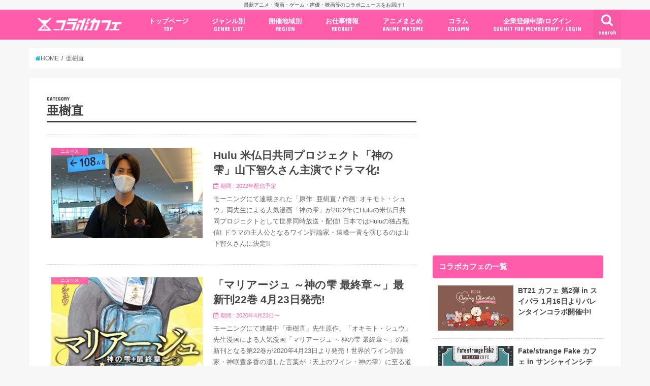

--- FILE ---
content_type: text/html; charset=UTF-8
request_url: https://collabo-cafe.com/events/tag/%E4%BA%9C%E6%A8%B9%E7%9B%B4/
body_size: 31203
content:
<!doctype html>

  <html lang="ja">
  <head>
  <meta charset="utf-8">
  <meta http-equiv="X-UA-Compatible" content="IE=edge">
  <title>亜樹直 の一覧 &ndash; コラボカフェ</title>
  <meta name="viewport" content="width=device-width, initial-scale=1"/>
  <meta name="HandheldFriendly" content="True">
  <meta name="MobileOptimized" content="320">
  
  <link rel="icon" href="https://collabo-cafe.com/wp-content/uploads/favicon_64.png">
  <link rel="apple-touch-icon" href="https://collabo-cafe.com/wp-content/uploads/apple-touch-icon180x180.png">
  <link rel="pingback" href="https://collabo-cafe.com/xmlrpc.php">

  <script>(function(w,d,s,l,i){w[l]=w[l]||[];w[l].push({'gtm.start':
new Date().getTime(),event:'gtm.js'});var f=d.getElementsByTagName(s)[0],
j=d.createElement(s),dl=l!='dataLayer'?'&l='+l:'';j.async=true;j.src=
'https://www.googletagmanager.com/gtm.js?id='+i+dl;f.parentNode.insertBefore(j,f);
})(window,document,'script','dataLayer','GTM-N9W3QVP');</script>

<script async src="https://www.googletagmanager.com/gtag/js?id=AW-10877053108"></script>
<script>
  window.dataLayer = window.dataLayer || [];
  function gtag(){dataLayer.push(arguments);}
  gtag('js', new Date());

  gtag('config', 'AW-10877053108');
</script>

<script>
window.addEventListener('load', function(){
var selectors = document.querySelectorAll('[href*="anime-store.jp"]');
for(var id = 0; id < selectors.length; id++){
selectors[id].addEventListener('click', function() {
  gtag('event', 'conversion', {'send_to': 'AW-10877053108/jKLHCNqExLIDELTRysIo'});
});
}
});
</script>

<!-- 2025/04/23 追加 -->
<script>
  window.gnshbrequest = window.gnshbrequest || { cmd: [] };
  gnshbrequest.cmd.push(function () {
    gnshbrequest.registerPassback("1511018");
    gnshbrequest.forceInternalRequest();
  });
</script>
<script async src="https://cpt.geniee.jp/hb/v1/213660/461/wrapper.min.js"></script>

      <script async src="https://pagead2.googlesyndication.com/pagead/js/adsbygoogle.js"></script>


<!-- Javascript側でUAによる条件分岐 -->
    
<!-- This site is optimized with the Yoast SEO plugin v13.5 - https://yoast.com/wordpress/plugins/seo/ -->
<meta name="robots" content="max-snippet:-1, max-image-preview:large, max-video-preview:-1"/>
<link rel="canonical" href="https://collabo-cafe.com/events/tag/亜樹直/" />
<link rel="next" href="https://collabo-cafe.com/events/tag/%e4%ba%9c%e6%a8%b9%e7%9b%b4/page/2/" />
<meta property="og:locale" content="ja_JP" />
<meta property="og:type" content="object" />
<meta property="og:title" content="亜樹直 の一覧 &ndash; コラボカフェ" />
<meta property="og:url" content="https://collabo-cafe.com/events/tag/亜樹直/" />
<meta property="og:site_name" content="コラボカフェ" />
<meta property="og:image" content="https://collabo-cafe.com/wp-content/uploads/og1500.png" />
<meta property="og:image:secure_url" content="https://collabo-cafe.com/wp-content/uploads/og1500.png" />
<meta property="og:image:width" content="1500" />
<meta property="og:image:height" content="788" />
<meta name="twitter:card" content="summary_large_image" />
<meta name="twitter:title" content="亜樹直 の一覧 &ndash; コラボカフェ" />
<meta name="twitter:site" content="@collabo_cafe" />
<meta name="twitter:image" content="https://collabo-cafe.com/wp-content/uploads/og1500.png" />
<script type='application/ld+json' class='yoast-schema-graph yoast-schema-graph--main'>{"@context":"https://schema.org","@graph":[{"@type":"Organization","@id":"https://collabo-cafe.com/#organization","name":"\u682a\u5f0f\u4f1a\u793e\u30b3\u30e9\u30dc\u30ab\u30d5\u30a7","url":"https://collabo-cafe.com/","sameAs":["https://twitter.com/collabo_cafe"],"logo":{"@type":"ImageObject","@id":"https://collabo-cafe.com/#logo","inLanguage":"ja","url":"https://collabo-cafe.com/wp-content/uploads/og1500.png","width":1500,"height":788,"caption":"\u682a\u5f0f\u4f1a\u793e\u30b3\u30e9\u30dc\u30ab\u30d5\u30a7"},"image":{"@id":"https://collabo-cafe.com/#logo"}},{"@type":"WebSite","@id":"https://collabo-cafe.com/#website","url":"https://collabo-cafe.com/","name":"\u30b3\u30e9\u30dc\u30ab\u30d5\u30a7","inLanguage":"ja","description":"\u6700\u65b0\u30a2\u30cb\u30e1\u30fb\u6f2b\u753b\u30fb\u30b2\u30fc\u30e0\u30fb\u58f0\u512a\u30fb\u6620\u753b\u7b49\u306e\u30b3\u30e9\u30dc\u30cb\u30e5\u30fc\u30b9\u3092\u304a\u5c4a\u3051\uff01","publisher":{"@id":"https://collabo-cafe.com/#organization"},"potentialAction":[{"@type":"SearchAction","target":"https://collabo-cafe.com/?s={search_term_string}","query-input":"required name=search_term_string"}]},{"@type":"CollectionPage","@id":"https://collabo-cafe.com/events/tag/%e4%ba%9c%e6%a8%b9%e7%9b%b4/#webpage","url":"https://collabo-cafe.com/events/tag/%e4%ba%9c%e6%a8%b9%e7%9b%b4/","name":"\u4e9c\u6a39\u76f4 \u306e\u4e00\u89a7 &ndash; \u30b3\u30e9\u30dc\u30ab\u30d5\u30a7","isPartOf":{"@id":"https://collabo-cafe.com/#website"},"inLanguage":"ja"}]}</script>
<!-- / Yoast SEO plugin. -->

<link rel='dns-prefetch' href='//ajax.googleapis.com' />
<link rel='dns-prefetch' href='//maxcdn.bootstrapcdn.com' />
<link rel='dns-prefetch' href='//fonts.googleapis.com' />
<link rel="alternate" type="application/rss+xml" title="コラボカフェ &raquo; フィード" href="https://collabo-cafe.com/feed/" />
<link rel="alternate" type="application/rss+xml" title="コラボカフェ &raquo; コメントフィード" href="https://collabo-cafe.com/comments/feed/" />
<link rel="alternate" type="application/rss+xml" title="コラボカフェ &raquo; 亜樹直 タグ のフィード" href="https://collabo-cafe.com/events/tag/%e4%ba%9c%e6%a8%b9%e7%9b%b4/feed/" />
<link rel='stylesheet' id='eo-leaflet.js-css'  href='https://collabo-cafe.com/wp-content/plugins/event-organiser/lib/leaflet/leaflet.min.css' type='text/css' media='all' />
<style id='eo-leaflet.js-inline-css' type='text/css'>
.leaflet-popup-close-button{box-shadow:none!important;}
</style>
<link rel='stylesheet' id='contact-form-7-css'  href='https://collabo-cafe.com/wp-content/cache/autoptimize/css/autoptimize_single_7d5d92ddcbe33c91355c20a1d35e7a95.css' type='text/css' media='all' />
<link rel='stylesheet' id='photoswipe-core-css-css'  href='https://collabo-cafe.com/wp-content/cache/autoptimize/css/autoptimize_single_b86c27330cb6864d6374c991c2e34532.css' type='text/css' media='all' />
<link rel='stylesheet' id='pswp-skin-css'  href='https://collabo-cafe.com/wp-content/cache/autoptimize/css/autoptimize_single_426e8908d7426603ca203b6d16281b1e.css' type='text/css' media='all' />
<link rel='stylesheet' id='wp-rest-filter-css'  href='https://collabo-cafe.com/wp-content/plugins/wp-rest-filter/public/css/wp-rest-filter-public.css' type='text/css' media='all' />
<link rel='stylesheet' id='yyi_rinker_stylesheet-css'  href='https://collabo-cafe.com/wp-content/cache/autoptimize/css/autoptimize_single_e5524859af3a19b3be6ebed27a442959.css?v=1.0.7' type='text/css' media='all' />
<link rel='stylesheet' id='style-css'  href='https://collabo-cafe.com/wp-content/cache/autoptimize/css/autoptimize_single_18641b1dd1065fc2e6fb37308122d6b5.css' type='text/css' media='all' />
<link rel='stylesheet' id='fontawesome-css'  href='https://maxcdn.bootstrapcdn.com/font-awesome/4.7.0/css/font-awesome.min.css' type='text/css' media='all' />
<style id="webfont-amatic-css" media="all">/* cyrillic */
@font-face {
  font-family: 'Amatic SC';
  font-style: normal;
  font-weight: 400;
  font-display: swap;
  src: url(/fonts.gstatic.com/s/amaticsc/v28/TUZyzwprpvBS1izr_vOEDuSfU5cP1V3r.woff2) format('woff2');
  unicode-range: U+0301, U+0400-045F, U+0490-0491, U+04B0-04B1, U+2116;
}
/* hebrew */
@font-face {
  font-family: 'Amatic SC';
  font-style: normal;
  font-weight: 400;
  font-display: swap;
  src: url(/fonts.gstatic.com/s/amaticsc/v28/TUZyzwprpvBS1izr_vOECOSfU5cP1V3r.woff2) format('woff2');
  unicode-range: U+0307-0308, U+0590-05FF, U+200C-2010, U+20AA, U+25CC, U+FB1D-FB4F;
}
/* vietnamese */
@font-face {
  font-family: 'Amatic SC';
  font-style: normal;
  font-weight: 400;
  font-display: swap;
  src: url(/fonts.gstatic.com/s/amaticsc/v28/TUZyzwprpvBS1izr_vOEBeSfU5cP1V3r.woff2) format('woff2');
  unicode-range: U+0102-0103, U+0110-0111, U+0128-0129, U+0168-0169, U+01A0-01A1, U+01AF-01B0, U+0300-0301, U+0303-0304, U+0308-0309, U+0323, U+0329, U+1EA0-1EF9, U+20AB;
}
/* latin-ext */
@font-face {
  font-family: 'Amatic SC';
  font-style: normal;
  font-weight: 400;
  font-display: swap;
  src: url(/fonts.gstatic.com/s/amaticsc/v28/TUZyzwprpvBS1izr_vOEBOSfU5cP1V3r.woff2) format('woff2');
  unicode-range: U+0100-02BA, U+02BD-02C5, U+02C7-02CC, U+02CE-02D7, U+02DD-02FF, U+0304, U+0308, U+0329, U+1D00-1DBF, U+1E00-1E9F, U+1EF2-1EFF, U+2020, U+20A0-20AB, U+20AD-20C0, U+2113, U+2C60-2C7F, U+A720-A7FF;
}
/* latin */
@font-face {
  font-family: 'Amatic SC';
  font-style: normal;
  font-weight: 400;
  font-display: swap;
  src: url(/fonts.gstatic.com/s/amaticsc/v28/TUZyzwprpvBS1izr_vOECuSfU5cP1Q.woff2) format('woff2');
  unicode-range: U+0000-00FF, U+0131, U+0152-0153, U+02BB-02BC, U+02C6, U+02DA, U+02DC, U+0304, U+0308, U+0329, U+2000-206F, U+20AC, U+2122, U+2191, U+2193, U+2212, U+2215, U+FEFF, U+FFFD;
}
</style>
<link rel='stylesheet' id='child-style-css'  href='https://collabo-cafe.com/wp-content/cache/autoptimize/css/autoptimize_single_26286efb3c0940e1d85ef57e70299b3c.css?20210326' type='text/css' media='all' />
<link rel='stylesheet' id='shortcode-css'  href='https://collabo-cafe.com/wp-content/cache/autoptimize/css/autoptimize_single_962ed0478e45b6170b02672de5b667ae.css' type='text/css' media='all' />
<style id="gf_Concert-css" media="all">/* latin-ext */
@font-face {
  font-family: 'Concert One';
  font-style: normal;
  font-weight: 400;
  font-display: swap;
  src: url(/fonts.gstatic.com/s/concertone/v24/VEM1Ro9xs5PjtzCu-srDqSTsjP6gukARXRY.woff2) format('woff2');
  unicode-range: U+0100-02BA, U+02BD-02C5, U+02C7-02CC, U+02CE-02D7, U+02DD-02FF, U+0304, U+0308, U+0329, U+1D00-1DBF, U+1E00-1E9F, U+1EF2-1EFF, U+2020, U+20A0-20AB, U+20AD-20C0, U+2113, U+2C60-2C7F, U+A720-A7FF;
}
/* latin */
@font-face {
  font-family: 'Concert One';
  font-style: normal;
  font-weight: 400;
  font-display: swap;
  src: url(/fonts.gstatic.com/s/concertone/v24/VEM1Ro9xs5PjtzCu-srDqSTijP6gukAR.woff2) format('woff2');
  unicode-range: U+0000-00FF, U+0131, U+0152-0153, U+02BB-02BC, U+02C6, U+02DA, U+02DC, U+0304, U+0308, U+0329, U+2000-206F, U+20AC, U+2122, U+2191, U+2193, U+2212, U+2215, U+FEFF, U+FFFD;
}
</style>
<style id="gf_Lato-css" media="all">/* latin-ext */
@font-face {
  font-family: 'Lato';
  font-style: normal;
  font-weight: 400;
  font-display: swap;
  src: url(/fonts.gstatic.com/s/lato/v25/S6uyw4BMUTPHjxAwXiWtFCfQ7A.woff2) format('woff2');
  unicode-range: U+0100-02BA, U+02BD-02C5, U+02C7-02CC, U+02CE-02D7, U+02DD-02FF, U+0304, U+0308, U+0329, U+1D00-1DBF, U+1E00-1E9F, U+1EF2-1EFF, U+2020, U+20A0-20AB, U+20AD-20C0, U+2113, U+2C60-2C7F, U+A720-A7FF;
}
/* latin */
@font-face {
  font-family: 'Lato';
  font-style: normal;
  font-weight: 400;
  font-display: swap;
  src: url(/fonts.gstatic.com/s/lato/v25/S6uyw4BMUTPHjx4wXiWtFCc.woff2) format('woff2');
  unicode-range: U+0000-00FF, U+0131, U+0152-0153, U+02BB-02BC, U+02C6, U+02DA, U+02DC, U+0304, U+0308, U+0329, U+2000-206F, U+20AC, U+2122, U+2191, U+2193, U+2212, U+2215, U+FEFF, U+FFFD;
}
</style>
<link rel='stylesheet' id='remodal-css'  href='https://collabo-cafe.com/wp-content/cache/autoptimize/css/autoptimize_single_71d45855733547a06742c499a85a7cc4.css' type='text/css' media='all' />
<script type='text/javascript' src='//ajax.googleapis.com/ajax/libs/jquery/1.12.2/jquery.min.js'></script>
<script type='text/javascript' src='https://collabo-cafe.com/wp-content/plugins/photoswipe-masonry/photoswipe-dist/photoswipe.min.js'></script>
<script type='text/javascript' src='https://collabo-cafe.com/wp-content/plugins/photoswipe-masonry/photoswipe-masonry.js'></script>
<script type='text/javascript' src='https://collabo-cafe.com/wp-content/plugins/photoswipe-masonry/photoswipe-dist/photoswipe-ui-default.min.js'></script>
<script type='text/javascript' src='https://collabo-cafe.com/wp-content/plugins/photoswipe-masonry/masonry.pkgd.min.js'></script>
<script type='text/javascript' src='https://collabo-cafe.com/wp-content/plugins/photoswipe-masonry/imagesloaded.pkgd.min.js'></script>
<script type='text/javascript' src='https://collabo-cafe.com/wp-content/plugins/wp-rest-filter/public/js/wp-rest-filter-public.js'></script>
<style type="text/css">
body{color: #3E3E3E;}
a,#breadcrumb li a i{color: #00b5fa;}
a:hover{color: #01e3ff;}
.article-footer .post-categories li a,.article-footer .tags a{  background: #00b5fa;  border:1px solid #00b5fa;}
.article-footer .tags a{color:#00b5fa; background: none;}
.article-footer .post-categories li a:hover,.article-footer .tags a:hover{ background:#01e3ff;  border-color:#01e3ff;}
input[type="text"],input[type="password"],input[type="datetime"],input[type="datetime-local"],input[type="date"],input[type="month"],input[type="time"],input[type="week"],input[type="number"],input[type="email"],input[type="url"],input[type="search"],input[type="tel"],input[type="color"],select,textarea,.field { background-color: #ffffff;}
/*ヘッダー*/
.header{color: #ffffff;}
.header.bg,.header #inner-header,.menu-sp{background: #ff5dab;}
#logo a{color: #ffffff;}
#g_nav .nav li a,.nav_btn,.menu-sp a,.menu-sp a,.menu-sp > ul:after{color: #ffffff;}
#logo a:hover,#g_nav .nav li a:hover,.nav_btn:hover{color:#01e3ff;}
@media only screen and (min-width: 768px) {
.nav > li > a:after{background: #01e3ff;}
.nav ul {background: #666666;}
#g_nav .nav li ul.sub-menu li a{color: #f7f7f7;}
}
@media only screen and (max-width: 1165px) {
.site_description{
background: #ff5dab;
color: #ffffff;
}
}
/*メインエリア*/
#inner-content{background: #ffffff}
.top-post-list .post-list:before{background: #00b5fa;}
.widget li a:after{color: #00b5fa;}
/* 投稿ページ見出し */
.entry-content h2,.widgettitle{background: #ff5dab; color: #ffffff;}
.entry-content h3{border-color: #ff5dab;}
.h_boader .entry-content h2{border-color: #ff5dab; color: #3E3E3E;}
.h_balloon .entry-content h2:after{border-top-color: #ff5dab;}
/* リスト要素 */
.entry-content ul li:before{ background: #ff5dab;}
.entry-content ol li:before{ background: #ff5dab;}
/* カテゴリーラベル */
.post-list-card .post-list .eyecatch .cat-name,.top-post-list .post-list .eyecatch .cat-name,.byline .cat-name,.single .authorbox .author-newpost li .cat-name,.related-box li .cat-name,.carouselwrap .cat-name,.eyecatch .cat-name{background: #ff5dab; color:  #ffffff;}
/* ランキングバッジ */
ul.wpp-list li a:before{background: #ff5dab; color: #ffffff;}
/* アーカイブのボタン */
.readmore a{border:1px solid #00b5fa;color:#00b5fa;}
.readmore a:hover{background:#00b5fa;color:#fff;}
/* ボタンの色 */
.btn-wrap a{background: #00b5fa;border: 1px solid #00b5fa;}
.btn-wrap a:hover{background: #01e3ff;border-color: #01e3ff;}
.btn-wrap.simple a{border:1px solid #00b5fa;color:#00b5fa;}
.btn-wrap.simple a:hover{background:#00b5fa;}
/* コメント */
.blue-btn, .comment-reply-link, #submit { background-color: #00b5fa; }
.blue-btn:hover, .comment-reply-link:hover, #submit:hover, .blue-btn:focus, .comment-reply-link:focus, #submit:focus {background-color: #01e3ff; }
/* サイドバー */
#sidebar1{color: #444444;}
.widget a{text-decoration:none; color:#666666;}
.widget a:hover{color:#999999;}
/*フッター*/
#footer-top.bg,#footer-top .inner,.cta-inner{background-color: #666666; color: #CACACA;}
.footer a,#footer-top a{color: #f7f7f7;}
#footer-top .widgettitle{color: #CACACA;}
.footer.bg,.footer .inner {background-color: #666666;color: #CACACA;}
.footer-links li a:before{ color: #ff5dab;}
/* ページネーション */
.pagination a, .pagination span,.page-links a{border-color: #00b5fa; color: #00b5fa;}
.pagination .current,.pagination .current:hover,.page-links ul > li > span{background-color: #00b5fa; border-color: #00b5fa;}
.pagination a:hover, .pagination a:focus,.page-links a:hover, .page-links a:focus{background-color: #00b5fa; color: #fff;}
</style>
    <script>
    document.addEventListener('DOMContentLoaded', function() {
        // 全リンクを取得
        const links = document.querySelectorAll('a[href]');
        
        links.forEach(function(link) {
            const href = link.getAttribute('href');
            
            // 記事のURLかどうかを判定
            if (href.match(/\/events\/[^\/]+\/[^\/]+\/?$|\/post\/[^\/]+\/?$|\/\d{4}\/\d{2}\/\d{2}\/[^\/]+\/?$/)) {
                // リンクから記事IDを取得（URLの最後の部分から推測）
                const urlParts = href.split('/');
                const slug = urlParts[urlParts.length - 1] || urlParts[urlParts.length - 2];
                
                if (slug) {
                    // PHPで取得したデータを使用
                    const articleData = window.articleData || {};
                    const postData = articleData[slug];
                    
                    if (postData && postData.press_post_company) {
                        link.setAttribute('data-article-id', postData.post_id);
                        link.setAttribute('data-author-id', postData.press_post_company);
                        
                        // GTM用のイベントを発火
                        if (typeof dataLayer !== 'undefined') {
                            dataLayer.push({
                                'event': 'article_link_ready',
                                'article_id': postData.post_id,
                                'author_id': postData.press_post_company,
                                'link_url': href
                            });
                        }
                    }
                }
            }
        });
    });
    </script>
        <script>
    window.articleData = {"loveit-sanrio-goods-vol2-2026":{"post_id":466486,"press_post_company":"collabocafe9999"},"godzilla-shimamura-park-2026":{"post_id":466485,"press_post_company":"collabocafe9999"},"fate-strange-fake-cafe-sunshinecity-ikebukuro-2026":{"post_id":466458,"press_post_company":"collabocafe9999"},"saiyuki-cafe-natslive-tokyo-osaka-aichi-2026":{"post_id":466355,"press_post_company":"collabocafe9999"},"gakuen-idolmaster-school-festival-ikebukuro-2026":{"post_id":466046,"press_post_company":"collabocafe9999"},"shinji-nishikawa-exhibition-gallery21-2026":{"post_id":465507,"press_post_company":"collabocafe9999"},"100-kano-pop-up-store-medicos-tokyo-osaka2026":{"post_id":465519,"press_post_company":"collabocafe9999"},"kusuriya-anime-exhibition-yamagata-2026":{"post_id":466425,"press_post_company":"collabocafe9999"},"chao-wego-goods-wear-2026":{"post_id":466413,"press_post_company":"collabocafe9999"},"frieren-avail-item-20260124":{"post_id":466409,"press_post_company":"collabocafe9999"},"toukenranbu-don-quijote-item-2026":{"post_id":466391,"press_post_company":"collabocafe9999"},"supersentai-50th-anniversary-cafe-sweets-paradise-2026":{"post_id":466379,"press_post_company":"collabocafe9999"},"nintama-familymart-campaign-2026":{"post_id":466368,"press_post_company":"collabocafe9999"},"kamitsubaki-pop-up-store-tower-records2026":{"post_id":466317,"press_post_company":"collabocafe9999"},"shueisha-100th-anniversary-ut-2026":{"post_id":466319,"press_post_company":"collabocafe9999"},"haikyu-pop-up-store-hafuhafu-tsutaya-tokyo-osaka2026":{"post_id":466316,"press_post_company":"collabocafe9999"},"chiikawa-capsule-toy-light-clip2026":{"post_id":466285,"press_post_company":"collabocafe9999"},"zootopia2-oh-my-cafe-vol2-2026":{"post_id":466284,"press_post_company":"collabocafe9999"},"girls-band-cry-pop-up-store-amnibus-shinjuku2026":{"post_id":465872,"press_post_company":"collabocafe9999"},"tomandjerry-light-mascot3-capsuletoy-2026":{"post_id":466258,"press_post_company":"collabocafe9999"},"date-a-live-alice-pop-up-store-volks-akihabara2026":{"post_id":465780,"press_post_company":"collabocafe9999"},"mahoako-pop-up-store-gamers-2026":{"post_id":466214,"press_post_company":"collabocafe9999"},"attack-on-titan-the-last-attack-movie-revival-screening-attendants-benefits-vol2-2026":{"post_id":466206,"press_post_company":"collabocafe9999"},"daibullmark-exhibition-yurakucho-marui-2026":{"post_id":466182,"press_post_company":"collabocafe9999"},"negahapi-valentine-pop-up-store-amnibus-shibuya2026":{"post_id":466076,"press_post_company":"collabocafe9999"},"sakunahime-muranokajiya-item-2026":{"post_id":466142,"press_post_company":"collabocafe9999"},"haikyu-thankyoumart2026":{"post_id":466140,"press_post_company":"collabocafe9999"},"zenless-family-mart-coca-cola2026-details-dropped":{"post_id":466105,"press_post_company":"collabocafe9999"},"narumiya-characters-matsukiyokokokara-2026":{"post_id":466106,"press_post_company":"collabocafe9999"},"panty-and-stocking-pop-up-store-the-chara-tokyo-osaka2026":{"post_id":466044,"press_post_company":"collabocafe9999"},"oshinoko-hanataba-ichiban-kuji-2026":{"post_id":466011,"press_post_company":"collabocafe9999"},"jojo-unbreakable-avail-2026-01171":{"post_id":466010,"press_post_company":"collabocafe9999"},"gundam-hathaway-movie-vol2-cafe-boxcafe-soramachi-2026":{"post_id":465978,"press_post_company":"collabocafe9999"},"gkmarketing-aab25r0i":{"post_id":465829,"press_post_company":"gkmarketing"},"nikke-ichiban-kuji-chapter7-2026":{"post_id":465976,"press_post_company":"collabocafe9999"},"aikatsu-pripara-pop-up-store-tower-records-2026":{"post_id":465901,"press_post_company":"collabocafe9999"},"boueibu-cafe-tokyo-osaka-charaum2026":{"post_id":465912,"press_post_company":"collabocafe9999"},"ultraman-series-ichibanya-campaign-2026":{"post_id":465899,"press_post_company":"collabocafe9999"},"fate-pop-up-store-the-chara-yurakucho-marui-2026":{"post_id":465506,"press_post_company":"collabocafe9999"},"himesama-goumon-cafe-sharecafe-harajuku-2025":{"post_id":465869,"press_post_company":"collabocafe9999"},"atsumare-doubutsuno-mori-switch2-edition-update-2026":{"post_id":465852,"press_post_company":"collabocafe9999"},"tamon-pop-up-store-avengerz-yokohama-2026":{"post_id":465650,"press_post_company":"collabocafe9999"},"monopass-cafe-animatecafe-ikebukuro3-nagoya2-2026":{"post_id":465808,"press_post_company":"collabocafe9999"},"gintama-avail-erizabesu2026":{"post_id":465770,"press_post_company":"collabocafe9999"},"paradox-live-pop-up-store-shinjuku-marui-annex-2026":{"post_id":465724,"press_post_company":"collabocafe9999"},"inazuma-eleven-karaoke-manekineko2026":{"post_id":465761,"press_post_company":"collabocafe9999"},"puella-magi-madoka-magica-lawson-goods-2026":{"post_id":465718,"press_post_company":"collabocafe9999"},"conan-midnight-cool-series-pommop-anime-store-goods2026":{"post_id":465455,"press_post_company":"collabocafe9999"},"wind-breaker-pop-up-store-princesscafe2026":{"post_id":465672,"press_post_company":"collabocafe9999"},"chiikawa-pop-up-store-kawagoe2026":{"post_id":465649,"press_post_company":"collabocafe9999"},"sofmap-yd05u939":{"post_id":465592,"press_post_company":"sofmap"},"wind-breaker-5th-anniversary-exhibition-ikebukuro2026":{"post_id":465599,"press_post_company":"collabocafe9999"},"identity-v-pop-up-store-hands2026":{"post_id":465345,"press_post_company":"collabocafe9999"},"konosuba-10th-anniversary-announcement-information2026":{"post_id":465542,"press_post_company":"collabocafe9999"},"heroaca-ichiban-kuji-vol46-2026":{"post_id":465518,"press_post_company":"collabocafe9999"},"blue-lock-ichiban-kuji-additional-time2026":{"post_id":465510,"press_post_company":"collabocafe9999"},"opanchu-usagi-shimamura2026-1-14":{"post_id":465496,"press_post_company":"collabocafe9999"},"puppet-sunsun-allnight-nipponx-2026":{"post_id":465495,"press_post_company":"collabocafe9999"},"no6-pop-up-store-medicos-shop-tokyo-osaka2026":{"post_id":465185,"press_post_company":"collabocafe9999"},"milkygalacticuniverse-cafe-orbcafe-zerobase-shibuya2026":{"post_id":465474,"press_post_company":"collabocafe9999"},"pompompurin-mcdonald-happyset-2026":{"post_id":465473,"press_post_company":"collabocafe9999"},"choigosim-sushiro2026":{"post_id":465417,"press_post_company":"collabocafe9999"},"mezzo-piano-hello-kitty-dipperdan-2026":{"post_id":465411,"press_post_company":"collabocafe9999"},"puppetsunsun-seven-eleven-campaign-vol2-2026":{"post_id":465381,"press_post_company":"collabocafe9999"},"lovelive-superstar-cafe-gigo-akihabara3-2026":{"post_id":465344,"press_post_company":"collabocafe9999"},"sldinc-2t9hkiwy":{"post_id":465336,"press_post_company":"sldinc"},"friend-kuma-10th-anniversary-cafe-capcomcafe-2026":{"post_id":465117,"press_post_company":"collabocafe9999"},"sanrio-thankyou-mart-kirimi-kogimyun2026":{"post_id":464893,"press_post_company":"collabocafe9999"},"playstation-pop-up-store-shinjuku-kyoto-2026":{"post_id":465058,"press_post_company":"collabocafe9999"},"yofukashi-pop-up-store-street-fashion-amnibus2026":{"post_id":464719,"press_post_company":"collabocafe9999"},"gamera-60th-anniversary-exhibition-nanba-marui-2026":{"post_id":464747,"press_post_company":"collabocafe9999"},"nijisanji-animate-cafe-ikebukuro-tennoji-nagoya2026":{"post_id":464457,"press_post_company":"collabocafe9999"},"flesh-precure-heart-clover-cafe-tree-village-2026":{"post_id":465313,"press_post_company":"collabocafe9999"},"mymelody-kuromi-teatime-atarikuji-2026":{"post_id":465297,"press_post_company":"collabocafe9999"},"doraemon-gelato-pique-vol2-2026":{"post_id":465265,"press_post_company":"collabocafe9999"},"godzilla-minus0-roadshow-20261103":{"post_id":465261,"press_post_company":"collabocafe9999"},"himesama-goumon-comic19-anime2-2026":{"post_id":465257,"press_post_company":"collabocafe9999"},"puppetsunsun-candy-pop-up-store-lucua-osaka-2026":{"post_id":465250,"press_post_company":"collabocafe9999"},"sanrio-paseos-wear-2026":{"post_id":465244,"press_post_company":"collabocafe9999"},"jujutsukaisen-family-mart-campaign2026":{"post_id":465220,"press_post_company":"collabocafe9999"},"matoseiheislave-karatetsu2026-pre":{"post_id":465211,"press_post_company":"collabocafe9999"},"panty-and-stocking-avail2026":{"post_id":465180,"press_post_company":"collabocafe9999"},"hanakokun-karaokemanekineko2026":{"post_id":465159,"press_post_company":"collabocafe9999"},"marmotmura-pop-up-store-medicos-shop-tokyo-osaka2026":{"post_id":465022,"press_post_company":"collabocafe9999"},"jujutsukaisen-jujutsukaisen-anime-shimetsu-key-visual2026":{"post_id":465152,"press_post_company":"collabocafe9999"},"puppet-sunsun-ichiban-kuji-2026":{"post_id":463954,"press_post_company":"collabocafe9999"},"zootopia2-prize-goods-monitor-top2026":{"post_id":465116,"press_post_company":"collabocafe9999"},"mymelody-exhibition-omotesando-hills-2026":{"post_id":465104,"press_post_company":"collabocafe9999"},"cinnamoroll-mymelody-morinaga-mow-2026":{"post_id":465086,"press_post_company":"collabocafe9999"},"idolish7-rainbow-city-cafe-animate-2026":{"post_id":465043,"press_post_company":"collabocafe9999"},"the-amazing-digital-circus-pop-up-store-shibuya-parco-2026":{"post_id":465016,"press_post_company":"collabocafe9999"},"rokudenashi-blues-mcdonald-visual-cm-2026":{"post_id":464991,"press_post_company":"collabocafe9999"},"hikanatsu-pop-up-store-medicos-shop-shibuya2026":{"post_id":464825,"press_post_company":"collabocafe9999"},"ouran-high-school-host-club-cafe-mycharafulcafe-tokyo-2025":{"post_id":464954,"press_post_company":"collabocafe9999"},"pocket-monster-pokepeace-ichiban-kuji2025":{"post_id":464936,"press_post_company":"collabocafe9999"},"hoshimachi-suisei-bigecho-campaign-2026":{"post_id":464918,"press_post_company":"collabocafe9999"},"sailor-moon-meiji-chocolate-2026-add-info-sdc-detail":{"post_id":464496,"press_post_company":"collabocafe9999"},"osomatsusan-pop-up-store-10th-anniversary-ikebukuro-2026":{"post_id":464860,"press_post_company":"collabocafe9999"},"tamagotch-30th-anniversary-exhibition-cafe-roppongi-2026":{"post_id":464858,"press_post_company":"collabocafe9999"},"treasure-pop-up-store-sogo-yokohama2026":{"post_id":464856,"press_post_company":"collabocafe9999"},"sanrio-shimamura-sakura-item-2026":{"post_id":464837,"press_post_company":"collabocafe9999"},"idolmaster-shinycolors-jol-collab-store-shibuya2026":{"post_id":464768,"press_post_company":"collabocafe9999"},"to-loveru-darkness-wafers-2026":{"post_id":464827,"press_post_company":"collabocafe9999"},"pappet-sunsun-lotte-valentine-campaign-2026":{"post_id":464796,"press_post_company":"collabocafe9999"},"conan-shimamura-item-20260107":{"post_id":464780,"press_post_company":"collabocafe9999"},"gakuen-idolmaster-pop-up-store-tsutaya-tokyo-osaka2026":{"post_id":464717,"press_post_company":"collabocafe9999"},"shinepost-pop-up-store-tokyo-yurakucho-oioi2026":{"post_id":464459,"press_post_company":"collabocafe9999"},"gokutojihen-cafe-favoteria-ikebukuro-namba-vol2-2026":{"post_id":464745,"press_post_company":"collabocafe9999"},"fragariamemories-sanrio-cafe-2026":{"post_id":464726,"press_post_company":"collabocafe9999"},"thoroughbred-collection-january-2026":{"post_id":464705,"press_post_company":"collabocafe9999"},"pocket-monster-bsp-prize2026-01":{"post_id":464635,"press_post_company":"collabocafe9999"},"rilakkuma-ofuro-cafe-2026":{"post_id":464599,"press_post_company":"collabocafe9999"},"hatsune-miku-tirol-choco-familymart2026":{"post_id":464601,"press_post_company":"collabocafe9999"},"gakuen-idolmaster-lawson-campaign-202601":{"post_id":464564,"press_post_company":"collabocafe9999"},"madoka-magica-movie-pop-up-store-2026":{"post_id":464560,"press_post_company":"collabocafe9999"},"jujutsukaisen-karaokemanekineko2026":{"post_id":464555,"press_post_company":"collabocafe9999"},"hololive-pekora-family-mart-campaign-2026":{"post_id":464548,"press_post_company":"collabocafe9999"},"attack-on-titan-the-last-attack-movie-revival-screening-advance-attendants-benefits2026":{"post_id":464536,"press_post_company":"collabocafe9999"},"korilakkuma-spinns-item-2026":{"post_id":464521,"press_post_company":"collabocafe9999"},"gintama-ginpachi-pop-up-store-tree-village2026":{"post_id":464509,"press_post_company":"collabocafe9999"},"aonohako-animate-fair-seasons-spring2026":{"post_id":464497,"press_post_company":"collabocafe9999"},"versailles-resort-farm-pop-up-store-shibuya-mody-2026":{"post_id":464456,"press_post_company":"collabocafe9999"},"blue-lock-karaokemanekineko-vol4-2026":{"post_id":464446,"press_post_company":"collabocafe9999"},"dozle-corp-wendys-firstkitchen-2026":{"post_id":464443,"press_post_company":"collabocafe9999"},"tenipuri-aeon-vol2-2026":{"post_id":464399,"press_post_company":"collabocafe9999"},"pappet-sunsun-seven-eleven-sticker-campaign-2026":{"post_id":464398,"press_post_company":"collabocafe9999"},"lisagas-cafe-ginza-matsuya2026":{"post_id":464391,"press_post_company":"collabocafe9999"},"ccsakura-shimamura-wear-2026":{"post_id":464389,"press_post_company":"collabocafe9999"},"genshin-meiji-lawson-campaign2026":{"post_id":464356,"press_post_company":"collabocafe9999"},"puppet-sunsun-tirol-choco-seven-eleven-2026":{"post_id":464358,"press_post_company":"collabocafe9999"},"narumiya-ichiban-kuji2026":{"post_id":464169,"press_post_company":"collabocafe9999"},"gintama-movie-yoshiwara-daienjo2026-animate-fair":{"post_id":463934,"press_post_company":"collabocafe9999"},"delicious-in-dungeon-tea-party-pop-up-store-tokyo-osaka-2026":{"post_id":464168,"press_post_company":"collabocafe9999"},"gintama-ginpachi-hanayashiki2026":{"post_id":463300,"press_post_company":"collabocafe9999"},"chiikawa-bandai-candy-shihsu-can-badge2026":{"post_id":463433,"press_post_company":"collabocafe9999"},"the-amazing-digital-circus-pop-up-store-kinokuniya-shinjuku-2026":{"post_id":463420,"press_post_company":"collabocafe9999"},"bungo-stray-dogs-natslive-cafe-tokyo-osaka-aichi-2026":{"post_id":463518,"press_post_company":"collabocafe9999"},"shugo-chara-pop-up-store-loft-2026":{"post_id":463353,"press_post_company":"collabocafe9999"},"hololive-pop-up-store-tokyo-station2026":{"post_id":463138,"press_post_company":"collabocafe9999"},"wind-breaker-cafe-edith-ikebukuro2026":{"post_id":463092,"press_post_company":"collabocafe9999"},"aonohako-pop-up-store-treevillage-2026":{"post_id":463022,"press_post_company":"collabocafe9999"},"glass-mask-50th-anniversary-exhibition-tokyo-osaka-2026":{"post_id":463153,"press_post_company":"collabocafe9999"},"tamahoshi-pop-up-store-animate-fair-2026":{"post_id":463167,"press_post_company":"collabocafe9999"},"kougayun-40th-anniversary-exhibition-maruicity-yokohama-2026":{"post_id":463067,"press_post_company":"collabocafe9999"},"sanrio-yurukawa-thankyou-mart-goods-2026":{"post_id":462722,"press_post_company":"collabocafe9999"},"sofmap-75dghmf6":{"post_id":464328,"press_post_company":"sofmap"},"xxxholic-hub-2026":{"post_id":462301,"press_post_company":"collabocafe9999"},"paprika-movie-parco-grand-bazar-2026":{"post_id":462659,"press_post_company":"collabocafe9999"},"haikyu-morning-jf2026-armabianca-anime-store-goods2025":{"post_id":463848,"press_post_company":"collabocafe9999"},"skip-and-loafers-pop-up-store-a3-shinjuku2025":{"post_id":462348,"press_post_company":"collabocafe9999"},"haikyu-shimada-mart-aniate-fair2026":{"post_id":461817,"press_post_company":"collabocafe9999"},"pandorobou-hiroba-exhibition-asobuild-yokohama-2026":{"post_id":462114,"press_post_company":"collabocafe9999"},"medalist-official-fan-book2-release":{"post_id":464289,"press_post_company":"collabocafe9999"},"masked-rider-kuuga-25th-anniversary-exhibition-nanba-parks-museum-2026":{"post_id":461809,"press_post_company":"collabocafe9999"},"koinega-pop-up-store-tokyo-osaka2025":{"post_id":460666,"press_post_company":"collabocafe9999"},"keroro-exhibition-yokohama-revival-2026":{"post_id":460433,"press_post_company":"collabocafe9999"},"dandadan-comics22-release":{"post_id":464263,"press_post_company":"collabocafe9999"},"kingdom-comics78-release":{"post_id":464254,"press_post_company":"collabocafe9999"},"yumepati-gratte-cafe-animate-2026":{"post_id":460744,"press_post_company":"collabocafe9999"},"ado-5th-anniversary-exhibition-seibu-shibuya-2026":{"post_id":459156,"press_post_company":"collabocafe9999"},"chiikawa-heart-valentine-gift2026":{"post_id":458778,"press_post_company":"collabocafe9999"},"yumekuro-eeo-cafe-ikebukuro2025":{"post_id":459132,"press_post_company":"collabocafe9999"},"patlabor-ezy-exhibition-musashino-place-2026":{"post_id":458813,"press_post_company":"collabocafe9999"},"5hanayome-animate-fair2026":{"post_id":460334,"press_post_company":"collabocafe9999"},"ribon-70th-anniversary-cafe-tokyo-osaka-2025-2026":{"post_id":464237,"press_post_company":"collabocafe9999"},"matsuken-samba-hellokitty-shimamura-item-2026":{"post_id":464223,"press_post_company":"collabocafe9999"},"pocket-monster-avail2026-1-1":{"post_id":464216,"press_post_company":"collabocafe9999"},"marie-gali-cafe-charaum-ikebukuro2026":{"post_id":464170,"press_post_company":"collabocafe9999"},"cinnamoroll-kurasushi-campaign-2026":{"post_id":464141,"press_post_company":"collabocafe9999"},"mobpsycho100-family-mart-sweets2025":{"post_id":464120,"press_post_company":"collabocafe9999"},"puella-magi-madoka-magica-roll-ice-cream-factory2025":{"post_id":464101,"press_post_company":"collabocafe9999"},"pocket-monster-uniqlo2026":{"post_id":464072,"press_post_company":"collabocafe9999"},"pompompurin-mymelody-shimamura-item-2026":{"post_id":464070,"press_post_company":"collabocafe9999"},"zootopia-capsule-toy-packncho2025":{"post_id":464030,"press_post_company":"collabocafe9999"},"zenless-family-mart-coca-cola2026-pre":{"post_id":464018,"press_post_company":"collabocafe9999"},"tamagotch-retro-avail-item-2025":{"post_id":464020,"press_post_company":"collabocafe9999"},"opanchu-usagi-lawson-campaign2025":{"post_id":463973,"press_post_company":"collabocafe9999"},"shaft-50th-anniversary-exhibition-mixalive-tokyo-2025-2026":{"post_id":463919,"press_post_company":"collabocafe9999"},"chiikawa-pocket-pop-up-store-parco-marui2026":{"post_id":463900,"press_post_company":"collabocafe9999"},"pandorobou-pop-up-store-kiddyland2026":{"post_id":463877,"press_post_company":"collabocafe9999"},"sanrio-avail-eto-goods-2026":{"post_id":463862,"press_post_company":"collabocafe9999"},"upagorou-hangyodon-pop-up-store-tokyo-osaka-2025-2026":{"post_id":463852,"press_post_company":"collabocafe9999"},"zenless-gigo-vol2-2025-2026":{"post_id":463835,"press_post_company":"collabocafe9999"},"project-red-gavan-infinity-2026":{"post_id":463796,"press_post_company":"collabocafe9999"},"high-low-10th-anniversary-cafe-shibuya2025":{"post_id":463794,"press_post_company":"collabocafe9999"},"jujutsukaisen-jujutsukaisen-anime-shimetsu":{"post_id":463773,"press_post_company":"collabocafe9999"},"gundamw-30th-anniversary-gratte-cafe-animate-2025-2026":{"post_id":463752,"press_post_company":"collabocafe9999"},"chiikawa-christmas-episode2025":{"post_id":463748,"press_post_company":"collabocafe9999"},"nijisanji-karaokemanekineko-joysoun2025":{"post_id":463702,"press_post_company":"collabocafe9999"},"xxxholic-pop-up-store-oioi-tokyo-osaka-fukuoka-2025":{"post_id":463681,"press_post_company":"collabocafe9999"},"rozen-pop-up-store-white-lolita-tokyo-osaka-2025":{"post_id":463404,"press_post_company":"collabocafe9999"},"jujutsukaisen-0-ichibankuji-12-24":{"post_id":463683,"press_post_company":"collabocafe9999"},"gakuen-idolmaster-tobuzoo2026":{"post_id":463675,"press_post_company":"collabocafe9999"},"hanakokun-shimamura2025-12-24":{"post_id":463647,"press_post_company":"collabocafe9999"},"chiikawa-shisa-omiyageyasan-pop-up-store-saitama2025":{"post_id":463606,"press_post_company":"collabocafe9999"},"finalfantasy9-square-enix-pop-up-cafe-paselabo-osaka-2025":{"post_id":463603,"press_post_company":"collabocafe9999"},"nikke-ichiban-kuji-chapter6-2025":{"post_id":463566,"press_post_company":"collabocafe9999"},"chiikawa-matsuya-campaign2026":{"post_id":463547,"press_post_company":"collabocafe9999"},"joukyouseikatsurokuichijo-pop-up-store-medicos-shibuya2025":{"post_id":463370,"press_post_company":"collabocafe9999"},"hatsune-miku-10th-anniversary-partycafe-kobe2025":{"post_id":463445,"press_post_company":"collabocafe9999"},"aonohako-anime-season2-2026":{"post_id":463384,"press_post_company":"collabocafe9999"},"18trip-towe-record-cafe-2025-2026":{"post_id":463360,"press_post_company":"collabocafe9999"},"blue-lock-namco-campaign2026":{"post_id":463308,"press_post_company":"collabocafe9999"},"lovelive-hasunosora-cafe-dice-aim-2025-2026":{"post_id":463278,"press_post_company":"collabocafe9999"},"reborn-20th-anniversary2026":{"post_id":463273,"press_post_company":"collabocafe9999"},"nigewaka-anime-season2-2026-pre-info":{"post_id":463266,"press_post_company":"collabocafe9999"},"ookback-live-action-movie2026-add-info-pv":{"post_id":463214,"press_post_company":"collabocafe9999"},"wutheringwaves-lawson-campaign2025":{"post_id":463185,"press_post_company":"collabocafe9999"},"karakai-takagisan-pop-up-store-loft-2025":{"post_id":463073,"press_post_company":"collabocafe9999"},"im-imu-pop-up-store-medicos-2025":{"post_id":463075,"press_post_company":"collabocafe9999"},"evangelion-cafe-fan-base-yokohama-2026":{"post_id":463101,"press_post_company":"collabocafe9999"},"haikyu-movie-tvspecial-2027-pre-info":{"post_id":463076,"press_post_company":"collabocafe9999"},"one-piece-anime-elbaf2026":{"post_id":463069,"press_post_company":"collabocafe9999"},"gintama-movie-yoshiwara-daienjo2026":{"post_id":463046,"press_post_company":"collabocafe9999"},"matsuken-familymart-campaign-2025-2026":{"post_id":462995,"press_post_company":"collabocafe9999"},"jujutsukaisen-anime-shimetsu-add-info-op-pv":{"post_id":462975,"press_post_company":"collabocafe9999"},"conan-anime-30th-anniversary-program-youtube-2025":{"post_id":462949,"press_post_company":"collabocafe9999"},"sldinc-bkw6tly3_2":{"post_id":462896,"press_post_company":"sldinc"},"chiikawa-seven-eleven2025-sdc":{"post_id":459023,"press_post_company":"collabocafe9999"},"sofmap-g4917ya9":{"post_id":462910,"press_post_company":"sofmap"},"kochikame-anime-new-project-2025":{"post_id":462947,"press_post_company":"collabocafe9999"},"yumepati-pop-up-store-tree-village-yokohama-osaka-hakata-2025-2026":{"post_id":462341,"press_post_company":"collabocafe9999"},"idolmaster-shinycolors-midnight-secret-party-ichiban-kuji-2025":{"post_id":462137,"press_post_company":"collabocafe9999"},"puppet-sunsun-pop-up-store-tokyo-station-2025-2026":{"post_id":462300,"press_post_company":"collabocafe9999"},"bokuyaba-comics13-release":{"post_id":462862,"press_post_company":"collabocafe9999"},"jujutsukaisen-modulo-comics1-release":{"post_id":462829,"press_post_company":"collabocafe9999"},"bungo-stray-dogs-tower-campaign-tokyo-osaka-sapporo-2026":{"post_id":462821,"press_post_company":"collabocafe9999"},"shironeko-project-don-quijote-happy-bag-2026":{"post_id":462816,"press_post_company":"collabocafe9999"},"tenkanshifuku-comic-vol3-gratte-animate-2025-2026":{"post_id":462799,"press_post_company":"collabocafe9999"},"natsume-avail-wear-goods-20251227":{"post_id":462796,"press_post_company":"collabocafe9999"},"thoroughbred-collection-december-2025":{"post_id":462790,"press_post_company":"collabocafe9999"},"bokuyaba-movie-pop-up-store-2026":{"post_id":462786,"press_post_company":"collabocafe9999"},"kamen-rider-avail-happy-bag-2025":{"post_id":462783,"press_post_company":"collabocafe9999"},"reborn-pop-up-store-amnibus-loft-2025":{"post_id":462776,"press_post_company":"collabocafe9999"},"sofmap-vy71egh1":{"post_id":462766,"press_post_company":"sofmap"},"pocket-monster-avail-happy-bag2026":{"post_id":462767,"press_post_company":"collabocafe9999"},"chiikawa-matsuya-pre-info2025-sdc":{"post_id":462739,"press_post_company":"collabocafe9999"},"fategrand-order-ichiban-kuji2026":{"post_id":462725,"press_post_company":"collabocafe9999"},"princess-session-cafe-sharecafe-harajuku-2025":{"post_id":462678,"press_post_company":"collabocafe9999"},"jojo-avail-happy-bag2025-1220":{"post_id":462694,"press_post_company":"collabocafe9999"},"zootopia-happy-kuji2025":{"post_id":462667,"press_post_company":"collabocafe9999"},"sakamoto-days-pop-up-store-gigo-2025":{"post_id":458215,"press_post_company":"collabocafe9999"},"star-mu-pop-up-store-hmv-shibuya-2025":{"post_id":462664,"press_post_company":"collabocafe9999"},"gundam-hathaway-movie-vol2-2026":{"post_id":462592,"press_post_company":"collabocafe9999"},"conanten-anime-30th-anniversary-exhibition-tokyo2026-sdc-1228":{"post_id":459892,"press_post_company":"collabocafe9999"},"hanakokun-pop-up-store-the-chara-casino-ikebukuro-tokyo2025":{"post_id":462560,"press_post_company":"collabocafe9999"},"given-cafe-animate-osaka-nihonbashi2025":{"post_id":461729,"press_post_company":"collabocafe9999"},"dozle-corp-bookstore-campaign-2025-2026":{"post_id":462546,"press_post_company":"collabocafe9999"},"yan-noka-cafe-sankaku2025":{"post_id":462537,"press_post_company":"collabocafe9999"},"yugioh-pop-up-store-eeo-store-2025":{"post_id":462421,"press_post_company":"collabocafe9999"},"booklove-pop-up-store-tsutaya-2025":{"post_id":462422,"press_post_company":"collabocafe9999"},"junji-ito-pop-up-store-maruzenjunkudo-2025":{"post_id":462358,"press_post_company":"collabocafe9999"},"mahoako-pop-up-store-tokyo-2025":{"post_id":462314,"press_post_company":"collabocafe9999"},"natsume-don-quijote-apita-piago-item-2025":{"post_id":462406,"press_post_company":"collabocafe9999"},"comic-yurihime-20th-anniversary-cafe-curemaidcafe-akihabara-2025-2026":{"post_id":462346,"press_post_company":"collabocafe9999"},"milgram-pop-up-store-amnibus-shibuya-2025":{"post_id":462113,"press_post_company":"collabocafe9999"},"meteorites-stpr-cafe-sweets-paradise-2025-2026":{"post_id":462330,"press_post_company":"collabocafe9999"},"manosaba-cafe-enoshima-treasure-cafe-kanagawa2026":{"post_id":461632,"press_post_company":"collabocafe9999"},"nageki-anime-cafe-curemaidcafe-akihabara-2025-2026":{"post_id":462313,"press_post_company":"collabocafe9999"},"milk-pop-up-event-shibuya-2025":{"post_id":462276,"press_post_company":"collabocafe9999"},"pocket-monster-shimamura-bedding-interior2025":{"post_id":462277,"press_post_company":"collabocafe9999"},"lovelive-hasunosora-seven-eleven-campaign2025":{"post_id":462243,"press_post_company":"collabocafe9999"},"ensemble-stars-lawson-campaign2025":{"post_id":462219,"press_post_company":"collabocafe9999"},"one-piece-hart":{"post_id":462185,"press_post_company":"collabocafe9999"},"psyren-anime2026":{"post_id":462126,"press_post_company":"collabocafe9999"},"tomandjerry-happy-kuji-funny-art5-2025":{"post_id":462123,"press_post_company":"collabocafe9999"},"cinnamoroll-winter-cafe-atarikuji-2025":{"post_id":462088,"press_post_company":"collabocafe9999"},"sanrio-mysweetpiano-resale-tile-seal-tcp-anime-store-goods2025":{"post_id":461948,"press_post_company":"collabocafe9999"},"gnosia-anime-cafe-collabocafe-honpo-akihabara-2025-2026":{"post_id":462030,"press_post_company":"collabocafe9999"},"chiikawa-campaign-seven-eleven2025-new-year-holiday-season":{"post_id":462022,"press_post_company":"collabocafe9999"},"pocket-monster-family-mart-campaign2025":{"post_id":462007,"press_post_company":"collabocafe9999"},"walkure-pop-up-store-shibuya-modi2025":{"post_id":461169,"press_post_company":"collabocafe9999"},"nagano-mamoru-exhibition-sunshinecity-ikebukuro-2025":{"post_id":461336,"press_post_company":"collabocafe9999"},"gakuen-idolmaster-pop-up-store-shibuya-2025-2026":{"post_id":461200,"press_post_company":"collabocafe9999"},"makimodosi-comics8-release":{"post_id":461929,"press_post_company":"collabocafe9999"},"sonobisque-pop-up-store-shibuya-tsutaya-2025":{"post_id":461890,"press_post_company":"collabocafe9999"},"heroaca-avail-roomgown-2025":{"post_id":461887,"press_post_company":"collabocafe9999"},"yurucamp-pop-up-store-yurakucho-marui-2025":{"post_id":461880,"press_post_company":"collabocafe9999"},"fallout-cafe-dice-2025-2026":{"post_id":461872,"press_post_company":"collabocafe9999"},"idolish7-shimamura-park-wear-20251213":{"post_id":461867,"press_post_company":"collabocafe9999"},"dragonquest-shimamura-goods-20251213":{"post_id":461859,"press_post_company":"collabocafe9999"},"sonic-and-friends-cafe-and-gallery-yurakucho-nagoya-2026":{"post_id":461816,"press_post_company":"collabocafe9999"},"puella-magi-madoka-magica-pop-up-store-tokyo-osaka-tower-records-amnibus2025":{"post_id":461675,"press_post_company":"collabocafe9999"},"haikyu-class-visual-pommop-anime-store-goods2025":{"post_id":461413,"press_post_company":"collabocafe9999"},"miside-pop-up-store-tokyo-2025":{"post_id":461653,"press_post_company":"collabocafe9999"},"pictoria-ai-vtuber-cafe-ok-coffee-meguro-2025":{"post_id":461784,"press_post_company":"collabocafe9999"},"conan-kanagawa-police-suncrest-anime-store-goods2025":{"post_id":461550,"press_post_company":"collabocafe9999"},"ayakoi-7th-anniversary-cafe-ebisu-2025":{"post_id":461749,"press_post_company":"collabocafe9999"},"aonohako-cafe-princesscafe-ikebukuro-kyobashi2025":{"post_id":461742,"press_post_company":"collabocafe9999"},"haikyu-don-quijote-apita-wear-2025":{"post_id":461741,"press_post_company":"collabocafe9999"},"shugo-chara-christmas-cafe-ikebukuro-osaka-2025-add-info-lineup":{"post_id":461085,"press_post_company":"collabocafe9999"},"nitengojigen-taito-kuji-2025":{"post_id":461727,"press_post_company":"collabocafe9999"},"gankochan-avail2025-1213":{"post_id":461725,"press_post_company":"collabocafe9999"},"chiikawa-anymy-kuji2025":{"post_id":461704,"press_post_company":"collabocafe9999"},"senshukai1955-a1btbmax":{"post_id":461677,"press_post_company":"senshukai1955"},"crayon-shin-chan-don-quijote-apita20025":{"post_id":461697,"press_post_company":"collabocafe9999"},"manosaba-cafe-menu-akihabara2025":{"post_id":461690,"press_post_company":"collabocafe9999"},"nichijou-don-quijote-apita-item-2025-1213":{"post_id":461685,"press_post_company":"collabocafe9999"},"chiikawa-christmas-theme2025":{"post_id":461674,"press_post_company":"collabocafe9999"},"zootopia-pop-up-store-tokyo-station2025":{"post_id":461668,"press_post_company":"collabocafe9999"},"jujutsukaisen-plaza-pop-up-store-shibuya-loftr2025":{"post_id":461605,"press_post_company":"collabocafe9999"},"twice-lovelys-picture-book-release-2025":{"post_id":461543,"press_post_company":"collabocafe9999"},"momose_hatanchu-comics5-release":{"post_id":461535,"press_post_company":"collabocafe9999"},"manosaba-comics1-release":{"post_id":461528,"press_post_company":"collabocafe9999"},"lovelive-pop-up-store-loft-2025":{"post_id":461326,"press_post_company":"collabocafe9999"},"hatsune-miku-pop-up-store-cosmetics-oioi-2025":{"post_id":461497,"press_post_company":"collabocafe9999"},"milkygalacticuniverse-comics1-release":{"post_id":461494,"press_post_company":"collabocafe9999"},"chiikawa-seven-eleven2025-add-info-goods":{"post_id":461510,"press_post_company":"collabocafe9999"},"zootopia-shimamura2025-1210":{"post_id":461470,"press_post_company":"collabocafe9999"},"danganronpa-lawson-goods2025-sdc":{"post_id":461384,"press_post_company":"collabocafe9999"},"utapri-live-emotion-cafe-sweets-paradise-season1-2025-sdc-season2":{"post_id":457569,"press_post_company":"collabocafe9999"},"kusuriya-comics21-release":{"post_id":461344,"press_post_company":"collabocafe9999"},"rilakkuma-avail-mascot-2025":{"post_id":461340,"press_post_company":"collabocafe9999"},"gakuen-idolmaster-sunshine-aquarium-vol2-2025-2026":{"post_id":461325,"press_post_company":"collabocafe9999"},"gridman-universe-pop-up-store-ikebukuro-2025":{"post_id":461312,"press_post_company":"collabocafe9999"},"madoka-magica-movie-karaoke-manekineko-2025-2026":{"post_id":461259,"press_post_company":"collabocafe9999"},"gachamuku-cafe-thecharacafe-stand-tokyo-dome-city-2025":{"post_id":461250,"press_post_company":"collabocafe9999"},"hikanatsu-red-tokyo-tower-2025-2026":{"post_id":461225,"press_post_company":"collabocafe9999"},"persona5-royal-phantomx-avail-item-2025":{"post_id":461212,"press_post_company":"collabocafe9999"},"towanoyuugure-pop-up-store-medicos-tokyo-osaka2025":{"post_id":461120,"press_post_company":"collabocafe9999"},"zombielandsaga-pop-up-store-medicos-tokyo-osaka-2025":{"post_id":460333,"press_post_company":"collabocafe9999"},"shingeki-wit-studio-pop-up-store-tsutaya-2025-2026":{"post_id":461167,"press_post_company":"collabocafe9999"},"hanakokun-cafe-pop-up-store-tree-village2025":{"post_id":461147,"press_post_company":"collabocafe9999"},"litchi-20th-anniversary-cafe-shibuya-2025-2026":{"post_id":461146,"press_post_company":"collabocafe9999"},"mymelody-kuromi-exhibition-tokyo-anime-center-2025-2026":{"post_id":461119,"press_post_company":"collabocafe9999"},"chiikawa-shisa-nangoku-goods2025":{"post_id":461041,"press_post_company":"collabocafe9999"},"aikatsu-10th-story-pop-up-store-tsutaya-2025":{"post_id":461051,"press_post_company":"collabocafe9999"},"code-geass-new-title-aspal":{"post_id":460969,"press_post_company":"collabocafe9999"},"one-piece-choppers-socks-kutsushitaya-2025":{"post_id":460967,"press_post_company":"collabocafe9999"},"lovelive-hasunosora-movie2026":{"post_id":460962,"press_post_company":"collabocafe9999"},"versus-comics6-release":{"post_id":460952,"press_post_company":"collabocafe9999"},"given-exhibition-encore-animate-osaka-2025-2026":{"post_id":459526,"press_post_company":"collabocafe9999"},"doubutsuno-mori-godiva-chocolate-2026":{"post_id":459739,"press_post_company":"collabocafe9999"},"tougen-anki-comics27-release":{"post_id":460920,"press_post_company":"collabocafe9999"},"milkygalacticuniverse-movie2026":{"post_id":460917,"press_post_company":"collabocafe9999"},"frieren-coloring-book-release-2025":{"post_id":460913,"press_post_company":"collabocafe9999"},"kingdomhearts-pop-up-store-loft-2025-2026":{"post_id":460905,"press_post_company":"collabocafe9999"},"amatsuki-cafe-pop-up-store-tree-village-2025-sdc":{"post_id":460897,"press_post_company":"collabocafe9999"},"colorful-peach-5th-anniversary-marion-crepe-harajuku-2025":{"post_id":460892,"press_post_company":"collabocafe9999"},"gundam-orphans-10th-anniversary-cafe-tokyo-soramachi-2025-2026":{"post_id":459651,"press_post_company":"collabocafe9999"},"toukenranbu-sanrio-wanpaku-pop-up-store-ikebukuro-2025":{"post_id":460857,"press_post_company":"collabocafe9999"},"kirby-namco-pupupu-yasai-campaign-2025-2026":{"post_id":460851,"press_post_company":"collabocafe9999"},"hunter-hunter-pop-up-store-animate-winter-fair-2025":{"post_id":460830,"press_post_company":"collabocafe9999"},"little-twin-stars-pop-up-store-50th-anniversary-ichiban-plaza-tokyo-2025":{"post_id":460816,"press_post_company":"collabocafe9999"},"shugo-chara-jewel-joker-comics3-release":{"post_id":460802,"press_post_company":"collabocafe9999"},"irumakun-comics46-release":{"post_id":460750,"press_post_company":"collabocafe9999"},"badgirl-pop-up-store-sanseido-2025":{"post_id":460008,"press_post_company":"collabocafe9999"},"reject-pop-up-store-kotobukiya-2025":{"post_id":460331,"press_post_company":"collabocafe9999"},"nube-pop-up-store-shinjuku-market-place-2025":{"post_id":460738,"press_post_company":"collabocafe9999"},"shirotan-pop-up-store-rumineest-shinjuku-2025":{"post_id":460732,"press_post_company":"collabocafe9999"},"chiikawa-capsule-toy-clip-nuigurumi2-2025":{"post_id":460702,"press_post_company":"collabocafe9999"},"zootopia2-oh-my-cafe-2025-2026":{"post_id":460655,"press_post_company":"collabocafe9999"},"kurageuroa-pop-up-store-jol-shibuya-2025":{"post_id":460649,"press_post_company":"collabocafe9999"},"tenkanshifuku-exhibition-yokohama2025":{"post_id":460582,"press_post_company":"collabocafe9999"},"wind-breaker-live-action-pop-up-store-tokyo-aichi-osaka2025":{"post_id":460565,"press_post_company":"collabocafe9999"},"ranma-pop-up-store-osaka-tokyo-2025-2026":{"post_id":460558,"press_post_company":"collabocafe9999"},"hetalia-amo-cafe-ikebukuro-namba2025":{"post_id":460545,"press_post_company":"collabocafe9999"},"conan-memorial-cut-sega-lucky-kuji-file3-2025":{"post_id":456457,"press_post_company":"collabocafe9999"},"aikatsu-stars-pop-up-store-tokyo-station-2025":{"post_id":460534,"press_post_company":"collabocafe9999"},"zootopia-namco2025":{"post_id":460524,"press_post_company":"collabocafe9999"},"anime2026-winter-matome":{"post_id":459454,"press_post_company":"collabocafe9999"},"nintama-movie-rerun-exhibition-kinokuniya-shinjuku-2025-2026":{"post_id":460345,"press_post_company":"collabocafe9999"},"conan-don-quijote-apita-item-2025":{"post_id":460326,"press_post_company":"collabocafe9999"},"shingeki-pop-up-store-tokyo-osaka-2025-2026":{"post_id":460299,"press_post_company":"collabocafe9999"},"loveeeeeeeeeeez-cafe-box-index-tokyo-aichi2025":{"post_id":460221,"press_post_company":"collabocafe9999"},"bonobono-pop-up-store-tokyo-kinshicho-2025":{"post_id":460220,"press_post_company":"collabocafe9999"},"final-fantasy-pixel-remaster-cafe-shinjuku-2025":{"post_id":460196,"press_post_company":"collabocafe9999"},"npochamu-shimamura2025":{"post_id":460184,"press_post_company":"collabocafe9999"},"daipinch-lawson-campaign2025":{"post_id":460170,"press_post_company":"collabocafe9999"},"gakuen-idolmaster-lawson-campaign-202512":{"post_id":460169,"press_post_company":"collabocafe9999"},"project-sekai-feat-hatsune-miku-akindo-sushiro2025-sdc":{"post_id":460101,"press_post_company":"collabocafe9999"},"sumikko-gurashi-3coins2025":{"post_id":460063,"press_post_company":"collabocafe9999"},"conan-movie2026-add-info-trailer":{"post_id":460061,"press_post_company":"collabocafe9999"},"wind-breaker-live-action-postcard2025":{"post_id":460019,"press_post_company":"collabocafe9999"},"opanchu-usagi-avail2026-1206":{"post_id":460014,"press_post_company":"collabocafe9999"},"puella-magi-madoka-magica-cafe-box-tokyo-osaka2025":{"post_id":459977,"press_post_company":"collabocafe9999"},"idolmaster-series-pop-up-store-shibuya-2025":{"post_id":459722,"press_post_company":"collabocafe9999"},"star-mu-pop-up-store-tokyo-2025":{"post_id":459958,"press_post_company":"collabocafe9999"},"lookback-live-action-movie2026":{"post_id":459873,"press_post_company":"collabocafe9999"},"conan-movie2026":{"post_id":459845,"press_post_company":"collabocafe9999"},"wind-breaker-comics24-release":{"post_id":459813,"press_post_company":"collabocafe9999"},"gintama-character-remix-gintoki-sakata-release":{"post_id":459804,"press_post_company":"collabocafe9999"},"aoeku-comics33-release":{"post_id":459767,"press_post_company":"collabocafe9999"},"haikyu-happybag-shimamura-2025":{"post_id":459735,"press_post_company":"collabocafe9999"},"ensemble-stars-pop-up-store-toppa-base-akihabara-2025-2026":{"post_id":459731,"press_post_company":"collabocafe9999"},"narumiya-xmas-cafe-tokyo-osaka-2025":{"post_id":459710,"press_post_company":"collabocafe9999"},"hikanatsu-amo-crepe-ikebukuro-2025":{"post_id":459681,"press_post_company":"collabocafe9999"},"mechanicalmarie-cafe-share-cafe-harajuku2025":{"post_id":459692,"press_post_company":"collabocafe9999"},"yofukashi-pop-up-store-medicos-tokyo-osaka2025":{"post_id":459674,"press_post_company":"collabocafe9999"},"mindwave-takeout-cafe-thecharacafe-stand-tokyo-2025":{"post_id":459653,"press_post_company":"collabocafe9999"},"jujutsukaisen-kojima2025":{"post_id":459637,"press_post_company":"collabocafe9999"},"hunter-x-hunter-gindako-2025-2026":{"post_id":459627,"press_post_company":"collabocafe9999"},"stranger-things-pop-up-store-shibuya-loft2025":{"post_id":458878,"press_post_company":"collabocafe9999"},"vasara1245-k8705ikx":{"post_id":459575,"press_post_company":"vasara1245"},"chiikawa-sanrio-pop-up-store-2025-2026":{"post_id":459572,"press_post_company":"collabocafe9999"},"jujutsukaisen-movie-shibuyashimetsu-attendants-benefits-vol4":{"post_id":459577,"press_post_company":"collabocafe9999"},"makeine-art-book-imigimuru-2026":{"post_id":459555,"press_post_company":"collabocafe9999"},"kaoruhana-comics21-release":{"post_id":459527,"press_post_company":"collabocafe9999"},"5hanayome-pop-up-store-fairy-tale-maid-amnibus2025":{"post_id":459489,"press_post_company":"collabocafe9999"},"kemonojihen-comics24-release":{"post_id":459496,"press_post_company":"collabocafe9999"},"ansatsu-anime-10th-anniversary-roll-icecream-factory-2025":{"post_id":459488,"press_post_company":"collabocafe9999"},"witch-watch-comics24-release":{"post_id":459455,"press_post_company":"collabocafe9999"},"toujima-rider-pop-up-store-shibuya-tsutaya-2025":{"post_id":459465,"press_post_company":"collabocafe9999"},"onepiece-chopper-birthday-cafe-shibuya-2025-2026":{"post_id":459423,"press_post_company":"collabocafe9999"},"pocket-monster-shimamura-happy-bag2026":{"post_id":459404,"press_post_company":"collabocafe9999"},"peanuts-gu-lounge-wear-2025":{"post_id":459366,"press_post_company":"collabocafe9999"},"sanrio-simple-cute-goods-thankyoumart-2025":{"post_id":459353,"press_post_company":"collabocafe9999"},"skip-and-loafers-exhibition-ikebukuro2025":{"post_id":459350,"press_post_company":"collabocafe9999"},"jujutsukaisen-avail2025":{"post_id":459322,"press_post_company":"collabocafe9999"},"momoirocloverz-cafe-sweets-paradise2025":{"post_id":459294,"press_post_company":"collabocafe9999"},"onepiece-daiso2025":{"post_id":459270,"press_post_company":"collabocafe9999"},"utapri-movie-bd-dvd-gratte-cafe-animate-2025":{"post_id":458464,"press_post_company":"collabocafe9999"},"boukyakubattery-pop-up-store-yurakukcho-marui2025":{"post_id":458448,"press_post_company":"collabocafe9999"},"myakumyaku-exhibition-osaka-station-city-2025":{"post_id":459252,"press_post_company":"collabocafe9999"},"sakamoto-days-pop-up-store-tower-record-2025":{"post_id":459248,"press_post_company":"collabocafe9999"},"nintama-movie-lawson-hmv-goods-2025":{"post_id":459233,"press_post_company":"collabocafe9999"},"jujutsukaisen-cafe-gratte-animate-ikebukuro-2025-2026":{"post_id":459228,"press_post_company":"collabocafe9999"},"little-twin-stars-yurinan-harajuku-kamakura-2025":{"post_id":459217,"press_post_company":"collabocafe9999"},"conan-avail-happy-bag-2025":{"post_id":459213,"press_post_company":"collabocafe9999"},"chiikawa-tabemas2025":{"post_id":459181,"press_post_company":"collabocafe9999"},"rocklady-rocks-pop-up-store-yokohama2025":{"post_id":459172,"press_post_company":"collabocafe9999"},"frieren-werewolf-game-release-2025":{"post_id":459155,"press_post_company":"collabocafe9999"},"code-geass-pop-up-store-the-chara-tokyo-2025":{"post_id":459063,"press_post_company":"collabocafe9999"},"aonohako-comics23-release":{"post_id":459122,"press_post_company":"collabocafe9999"},"sakamotodays-comics25-release":{"post_id":459049,"press_post_company":"collabocafe9999"},"wind-breaker-live-action2025-add-info-attendants-benefits-vol1":{"post_id":459095,"press_post_company":"collabocafe9999"},"shingeki-sunshinecity-princehotel-2025-2026":{"post_id":459025,"press_post_company":"collabocafe9999"},"frieren-comics15-release":{"post_id":458930,"press_post_company":"collabocafe9999"},"streamart-vliver-cafe-sharecafe-harajuku-2025":{"post_id":458931,"press_post_company":"collabocafe9999"},"gkmarketing-4bqjoh2r":{"post_id":458789,"press_post_company":"gkmarketing"},"stranger-things-ichiban-kuji-vol2-2025":{"post_id":458900,"press_post_company":"collabocafe9999"},"thoroughbred-collection-gigo-campaign-2025-2026":{"post_id":458888,"press_post_company":"collabocafe9999"},"gintama-don-quijote-apita-item-2025":{"post_id":458881,"press_post_company":"collabocafe9999"},"cinnamoroll-yokohamaporta-christmas-campaign-2025":{"post_id":458872,"press_post_company":"collabocafe9999"},"world-trigger-comics29-release":{"post_id":458819,"press_post_company":"collabocafe9999"},"zootopia-pop-up-store-village-vanguard-2025":{"post_id":458756,"press_post_company":"collabocafe9999"},"initial-d-avail-happy-bag2026":{"post_id":458792,"press_post_company":"collabocafe9999"},"kuroshitsuji-black-label-cafe-mgcafe-ginza-2025":{"post_id":458791,"press_post_company":"collabocafe9999"},"sofmap-ewg9w6f2":{"post_id":458763,"press_post_company":"sofmap"},"space-sheriff-series-pop-up-store-hands-kitasenju-2025":{"post_id":458777,"press_post_company":"collabocafe9999"},"sofmap-5aymw4k6":{"post_id":458735,"press_post_company":"sofmap"},"sofmap-7hm66k7h":{"post_id":458742,"press_post_company":"sofmap"},"chiikawa-babystar2025":{"post_id":458764,"press_post_company":"collabocafe9999"},"conan-uruchuru-pop-seal-vol2-crux-anime-store-goods2025":{"post_id":458473,"press_post_company":"collabocafe9999"},"code-geass-pop-up-store-tree-village-2025":{"post_id":458584,"press_post_company":"collabocafe9999"},"kuromi-hangyodon-happy-bag-shimamura-online-2025":{"post_id":458752,"press_post_company":"collabocafe9999"},"aipri-pop-up-store-aeonmall-2025":{"post_id":458428,"press_post_company":"collabocafe9999"},"slow-start-pop-up-store-gamers-tokyo-2025":{"post_id":458101,"press_post_company":"collabocafe9999"},"delicious-in-dungeon-ryoko-kokonoi-exhibition-daimaru-sapporo-2025":{"post_id":458736,"press_post_company":"collabocafe9999"},"wind-breaker-mollyfantasy-capsule-toy-prize2025":{"post_id":458730,"press_post_company":"collabocafe9999"},"sofmap-xgu4m6ky":{"post_id":458718,"press_post_company":"sofmap"},"toukenranbu-cafe-animate-10th-anniversary-revival2025":{"post_id":458715,"press_post_company":"collabocafe9999"},"tamagotch-shakashaka-capsule-toy-charm-vol2-2025":{"post_id":458692,"press_post_company":"collabocafe9999"},"gridman-universe-y2k-pop-up-store-ueno-2025":{"post_id":458562,"press_post_company":"collabocafe9999"},"jujutsukaisen-usj2026":{"post_id":458693,"press_post_company":"collabocafe9999"},"tomandjerry-seven-eleven-campaign2025":{"post_id":458674,"press_post_company":"collabocafe9999"},"ten-sura-novel23-release":{"post_id":458641,"press_post_company":"collabocafe9999"},"hypnosismic-thankyoumart2025":{"post_id":458635,"press_post_company":"collabocafe9999"},"ensemble-stars-chips-vol2-2025":{"post_id":458628,"press_post_company":"collabocafe9999"},"hallelujah-baby-family-mart-goods2025":{"post_id":458614,"press_post_company":"collabocafe9999"},"kyo-birthday-cafe-paselaresorts-tokyo-osaka2026":{"post_id":458585,"press_post_company":"ns8210collabocafe"},"toukenranbu-cafe-10th-anniversary-sweets-paradise2025":{"post_id":458549,"press_post_company":"collabocafe9999"},"super-mario-seven-eleven-campaign2025":{"post_id":458528,"press_post_company":"collabocafe9999"},"jujutsukaisen-movie-shibuyashimetsu-attendants-benefits-vol3":{"post_id":458491,"press_post_company":"collabocafe9999"},"sumikko-gurashi-izumi-yume2025":{"post_id":458458,"press_post_company":"collabocafe9999"},"rilakkuma-lotteria-lucky-bag-2025-2026":{"post_id":458454,"press_post_company":"collabocafe9999"},"stpr-chibigurumi-uniform-ver-prize-goods-2025":{"post_id":458443,"press_post_company":"collabocafe9999"},"punigray-cafe-orbcafe-ginza-2025":{"post_id":458387,"press_post_company":"collabocafe9999"},"sldinc-nkyatbrm":{"post_id":458359,"press_post_company":"sldinc"},"sldinc-7zl8d797":{"post_id":458355,"press_post_company":"sldinc"},"initial-d-shimamura-30th-anniversary-item2025":{"post_id":458386,"press_post_company":"collabocafe9999"},"sanrio-shimamura-black-friday-monoqlo-item-2025":{"post_id":458363,"press_post_company":"collabocafe9999"},"nijisanji-cafe-sweets-paradise-vol13-2025":{"post_id":458352,"press_post_company":"collabocafe9999"},"wind-breaker-joysound2025":{"post_id":458338,"press_post_company":"collabocafe9999"},"panda-kopanda-cafe-emocafe-harajuku-2025":{"post_id":458323,"press_post_company":"collabocafe9999"},"dragonquest-ramen-maker-prize-2025":{"post_id":458301,"press_post_company":"collabocafe9999"},"chiikawa-movie-ningyo2025":{"post_id":458300,"press_post_company":"collabocafe9999"},"seventeen-petiteen-seven-eleven2025":{"post_id":458289,"press_post_company":"collabocafe9999"},"eurekaseven-20th-anniversary-exhibition-yurakucho2025":{"post_id":457842,"press_post_company":"collabocafe9999"},"free-lotte-aeon-precent-campaign2025":{"post_id":458038,"press_post_company":"collabocafe9999"},"catseye-cafe-exhibition-gallery-zenon-tokyo-2025":{"post_id":457374,"press_post_company":"collabocafe9999"},"mymelody-kuromi-mosburger-happy-bag-2026":{"post_id":458142,"press_post_company":"collabocafe9999"},"hololive-robocosan-cafe-curemaid-akihabara2025":{"post_id":457094,"press_post_company":"collabocafe9999"},"oregairu-animate-fair2025":{"post_id":457595,"press_post_company":"collabocafe9999"},"ryu-ga-gotoku-20th-anniversary-exhibition-shibuya-beam-2025":{"post_id":457092,"press_post_company":"collabocafe9999"},"shugo-chara-pop-up-store-pripricafe-tokyo-osaka2025":{"post_id":457331,"press_post_company":"collabocafe9999"},"inuyasha-thankyoumart-item-2025":{"post_id":458245,"press_post_company":"collabocafe9999"},"you-and-idol-precure-beardpapa-2025":{"post_id":458239,"press_post_company":"collabocafe9999"},"jujutsukaisen-bakudanyakihonpo-campaign-2025-2026":{"post_id":458223,"press_post_company":"collabocafe9999"},"tsumiki55-14whuv6i":{"post_id":458208,"press_post_company":"tsumiki55"},"ccsakura-cafe-treevillage-tokyo-osaka-fukuoka-2025":{"post_id":458207,"press_post_company":"collabocafe9999"},"heroaca-avail-item-20251129":{"post_id":458196,"press_post_company":"collabocafe9999"},"ochaken-don-quijote-apita-item-2025":{"post_id":458188,"press_post_company":"collabocafe9999"},"gegegenokitaro-guidebook-55th-anniversary-release":{"post_id":458165,"press_post_company":"collabocafe9999"},"hunter-x-hunter-ichiban-kuji-x-day2025":{"post_id":458144,"press_post_company":"collabocafe9999"},"hoshi-nina-art-book-release-2025":{"post_id":458176,"press_post_company":"collabocafe9999"},"otonarino-tenshisama-pop-up-store-gamers-tokyo-miyagi-aichi-osaka-2025":{"post_id":457578,"press_post_company":"collabocafe9999"},"tamagotch-30th-anniversary-exhibition-roppongi-2026":{"post_id":458130,"press_post_company":"collabocafe9999"},"kurobas-anime-goods-fair2025":{"post_id":458128,"press_post_company":"collabocafe9999"},"kinmosa-pop-up-store-tokyo-2025":{"post_id":457761,"press_post_company":"collabocafe9999"},"nueno-pop-up-store-tokyo-hyogo-2025":{"post_id":457552,"press_post_company":"collabocafe9999"},"little-twin-stars-50th-anniversary-cafe-2025":{"post_id":458089,"press_post_company":"collabocafe9999"},"dragonball-don-quijote-apita-item-2025":{"post_id":458093,"press_post_company":"collabocafe9999"},"rascal-does-not-dream-of-bunny-girl-senpai-animate-fair2025":{"post_id":458067,"press_post_company":"collabocafe9999"},"kodokugurume-new-years-eve-special-2025":{"post_id":458035,"press_post_company":"collabocafe9999"},"blue-lock-fairy-tale-pop-up-store-loft2025":{"post_id":457986,"press_post_company":"collabocafe9999"},"thomasandfriends-cafe-thecharacafe-stand-tokyo-dome-2025":{"post_id":457959,"press_post_company":"collabocafe9999"},"hatsune-miku-senbon-sakura-exhibition-tokyo-kyoto2025":{"post_id":457950,"press_post_company":"collabocafe9999"},"kirby-switch2-accessory-hori-2025":{"post_id":457946,"press_post_company":"collabocafe9999"},"spy-family-lawason-campaign2025":{"post_id":457934,"press_post_company":"collabocafe9999"},"sanrio-teaparty-familymart-goods-2025":{"post_id":457922,"press_post_company":"collabocafe9999"},"shadow-garden-comics17-release":{"post_id":457877,"press_post_company":"collabocafe9999"},"tenkanshifuku-princesscafe2025":{"post_id":457848,"press_post_company":"collabocafe9999"},"biggangan-kusuriya-no-hitorigoto-comics16-release":{"post_id":457857,"press_post_company":"collabocafe9999"},"vasara1245-mnubh0xy":{"post_id":457846,"press_post_company":"vasara1245"},"idolmaster-pop-up-store-sanseido-ikebukuro2025":{"post_id":457550,"press_post_company":"collabocafe9999"},"chibimarukochan-pop-up-store-tokyo-akihabara-2025":{"post_id":457760,"press_post_company":"collabocafe9999"},"haikyu-avail-2025-1122":{"post_id":457835,"press_post_company":"collabocafe9999"},"koiseyo-tenshi-pop-up-store-loft2025":{"post_id":457757,"press_post_company":"collabocafe9999"},"idolmaster-namco-tokyo2025":{"post_id":457720,"press_post_company":"collabocafe9999"},"dr-stone-natslive-cafe2025":{"post_id":457704,"press_post_company":"collabocafe9999"},"conan-avail2025-1122":{"post_id":457699,"press_post_company":"collabocafe9999"},"milkygalacticuniverse-visual-book-2025":{"post_id":457667,"press_post_company":"collabocafe9999"},"chiikawa-comics8-release":{"post_id":457647,"press_post_company":"collabocafe9999"},"tongariboushi-comics15-release":{"post_id":457598,"press_post_company":"collabocafe9999"},"chiikawa-pop-up-magical-ikebukuro2025":{"post_id":457617,"press_post_company":"collabocafe9999"},"natsume-rurubu-magazine-release-2026":{"post_id":457593,"press_post_company":"collabocafe9999"},"cinnamoroll-pop-up-store-medicos-shop-shinjuku-2025":{"post_id":457341,"press_post_company":"collabocafe9999"},"natsume-official-visual-book-2025":{"post_id":457571,"press_post_company":"collabocafe9999"},"sylvanianfamilies-pop-up-store-daimaru-tokyo-2025":{"post_id":457286,"press_post_company":"collabocafe9999"},"yoshikazu-yasuhiko-exhibition-shibuya-2025-2026":{"post_id":456028,"press_post_company":"collabocafe9999"},"the-powerpuff-girls-miyashita-park2025":{"post_id":457549,"press_post_company":"collabocafe9999"},"chiikawa-vicks-vol2-2025":{"post_id":457530,"press_post_company":"collabocafe9999"},"jujutsukaisen-miraiyashoten2025":{"post_id":457524,"press_post_company":"collabocafe9999"},"akb48-20th-anniversary-atre-akihabara2025":{"post_id":457505,"press_post_company":"collabocafe9999"},"dokaguidaisuki-seven-eleven-collabo-vol2-2025":{"post_id":457451,"press_post_company":"collabocafe9999"},"xxxholic-rei-comics5-release":{"post_id":457423,"press_post_company":"collabocafe9999"},"wind-breaker-postcardbook-kaze-release":{"post_id":457412,"press_post_company":"collabocafe9999"},"lovelive-pop-up-store-tokyo-osaka-fukuoka-2025":{"post_id":457279,"press_post_company":"collabocafe9999"},"shizuku-pop-up-store-fukuoka-parco2025":{"post_id":457372,"press_post_company":"collabocafe9999"},"toy-story-shimamura-2025-1119":{"post_id":457354,"press_post_company":"collabocafe9999"},"neat-bu-pop-up-store-shibuya-modi-2025":{"post_id":457348,"press_post_company":"collabocafe9999"},"thoroughbred-collection-november-2025":{"post_id":457323,"press_post_company":"collabocafe9999"},"hololive-seven-eleven-campaign2025":{"post_id":457287,"press_post_company":"collabocafe9999"},"umdc-pop-up-store-shibuya-tsutaya-2025":{"post_id":457285,"press_post_company":"collabocafe9999"},"shingeki-capsule-toy-squeeze2025":{"post_id":457252,"press_post_company":"collabocafe9999"},"kirby-family-mart2025-add-info-vol2":{"post_id":457226,"press_post_company":"collabocafe9999"},"nijisanji-3skm-seven-eleven-2025":{"post_id":457220,"press_post_company":"collabocafe9999"},"chiikawa-prize-goods-christmas2025":{"post_id":457191,"press_post_company":"collabocafe9999"},"saikyomuteki-cafe-smile-base-cafe2025":{"post_id":457157,"press_post_company":"collabocafe9999"},"clamp-newedition-7th-202511":{"post_id":457131,"press_post_company":"collabocafe9999"},"ranma-fanbook-2025":{"post_id":457093,"press_post_company":"collabocafe9999"},"sumikko-gurashi-pop-up-store-tokyo-osaka-hiroshima-fukuoka-nagano-aichi-2025":{"post_id":456962,"press_post_company":"collabocafe9999"},"natsume-shimamura2025-1119":{"post_id":457087,"press_post_company":"collabocafe9999"},"wind-breaker-jr-centra-tbsglowdia-anime-store-goods2025":{"post_id":456803,"press_post_company":"collabocafe9999"},"mezzo-piano-upink-pop-up-store-tokyo-2025":{"post_id":457085,"press_post_company":"collabocafe9999"},"scarlet-cafe-box-shibuya109-2025":{"post_id":456964,"press_post_company":"collabocafe9999"},"pickles-cafe-the-blue-bell-yokohama-2025":{"post_id":456963,"press_post_company":"collabocafe9999"},"ranma-akihabara-denkigai-festival-2025":{"post_id":456956,"press_post_company":"collabocafe9999"},"idolish7-momiandtoy2025":{"post_id":456924,"press_post_company":"collabocafe9999"},"sanrio-black-friday-avail-2025":{"post_id":456848,"press_post_company":"collabocafe9999"},"vampireknight-exhibition-shibuya2025":{"post_id":456845,"press_post_company":"collabocafe9999"},"conan-one-eyed-flashback-comics-volume1-release":{"post_id":457140,"press_post_company":"collabocafe9999"},"tamagotchi-omisetchi-cafe-capcomcafe-ikebukuro-umeda-2025-2026":{"post_id":456838,"press_post_company":"collabocafe9999"},"watanare-anime-next-shine-advance-screening-2025":{"post_id":456805,"press_post_company":"collabocafe9999"},"wutheringwaves-cafe-gratte-animate2025":{"post_id":456817,"press_post_company":"collabocafe9999"},"jujutsukaisen-movie-shibuyashimetsu-attendants-benefits-vol2":{"post_id":456795,"press_post_company":"collabocafe9999"},"zetsuhamu-figure-capsule-toy-2025":{"post_id":456793,"press_post_company":"collabocafe9999"},"bocchi-rocks-comics8-release":{"post_id":456770,"press_post_company":"collabocafe9999"},"ouran-high-school-host-club-animate-fair2025":{"post_id":455994,"press_post_company":"collabocafe9999"},"yokai-watch-cafe-eeo-cafe-ikebukuro2025":{"post_id":455712,"press_post_company":"collabocafe9999"},"twisted-wonderland-the-animation-pop-up-store-tokyo-anime-center-2025":{"post_id":455782,"press_post_company":"collabocafe9999"},"hellokitty-coffeekan-happy-bag-2026":{"post_id":456765,"press_post_company":"collabocafe9999"},"irumakun-mafiapop-up-store-yurakucho-marui-2025":{"post_id":456759,"press_post_company":"collabocafe9999"},"momotetsu-ichiban-kuji-2025":{"post_id":456747,"press_post_company":"collabocafe9999"},"tensura-don-quijote-item-2025":{"post_id":456737,"press_post_company":"collabocafe9999"},"otokojanakatta-pop-up-store-shibuya-modi-2025":{"post_id":456702,"press_post_company":"collabocafe9999"},"chiikawa-black-friday-avail-item-2025":{"post_id":456698,"press_post_company":"collabocafe9999"},"pompompurin-30th-anniversary-atarikuji-2026-pre-info":{"post_id":456691,"press_post_company":"collabocafe9999"},"pocket-monster-avail2025-1115":{"post_id":456663,"press_post_company":"collabocafe9999"},"zombielandsaga-nissin-raoh2025":{"post_id":456639,"press_post_company":"collabocafe9999"},"ultraman-kaiju-ichiban-kuji-vol2-2025":{"post_id":456647,"press_post_company":"collabocafe9999"},"kuroko-no-basuke-cafe-nagoya-parco2025":{"post_id":456646,"press_post_company":"collabocafe9999"},"new-panty-and-stocking-pop-up-store-nagoya-ikebukuro-2025":{"post_id":456613,"press_post_company":"collabocafe9999"},"hozukino-reitetsu-pop-up-store-ikebukuro-2025":{"post_id":456524,"press_post_company":"collabocafe9999"},"koisuruotome-pop-up-store-medicos-tokyo-2025":{"post_id":456458,"press_post_company":"collabocafe9999"},"honeyworks-familymart-goods-2025":{"post_id":456600,"press_post_company":"collabocafe9999"},"one-piece-joyful-vol1-2025":{"post_id":456591,"press_post_company":"collabocafe9999"},"sakuramiko-sushiro-campaign-2025":{"post_id":456581,"press_post_company":"collabocafe9999"},"jojo-family-mart-akusta-vol5-2025":{"post_id":456574,"press_post_company":"collabocafe9999"},"shizuku-pop-up-store-tokyo-kanagawa-2025":{"post_id":456030,"press_post_company":"collabocafe9999"},"evangelion-30th-anniversary-exhibition-cafe-tokyo-2025":{"post_id":456561,"press_post_company":"collabocafe9999"},"pitch-pop-up-store-gra-select-tokyo-2025":{"post_id":455715,"press_post_company":"collabocafe9999"},"fategrand-order-lawson-campaign2025":{"post_id":456545,"press_post_company":"collabocafe9999"},"kemono-friends-pop-up-store-the-chara-tokyo-2025":{"post_id":456029,"press_post_company":"collabocafe9999"},"conan-shimamura-character-item-set-2025":{"post_id":456544,"press_post_company":"collabocafe9999"},"japanese-birds-capsule-toy-2026":{"post_id":456540,"press_post_company":"collabocafe9999"},"final-fantasy-ix-25th-anniversary-exhibition-yurakucho-marui-2025":{"post_id":456527,"press_post_company":"collabocafe9999"},"gquuuuuux-sukiya-campaign-2025":{"post_id":456440,"press_post_company":"collabocafe9999"},"nintama-ayumi-pop-up-store-shinjuku-2025":{"post_id":456432,"press_post_company":"collabocafe9999"},"monsterhunter-wilds-kfc-campaign-2025":{"post_id":456412,"press_post_company":"collabocafe9999"},"yoshikitty-avail-goods-2025":{"post_id":456374,"press_post_company":"collabocafe9999"},"kusuriya-anime-gratte-cafe-animate-2025":{"post_id":456345,"press_post_company":"collabocafe9999"},"kkamang-cafe-motto-cafe-osaka2025":{"post_id":456329,"press_post_company":"collabocafe9999"},"mairuma-ten-tokyo-osaka2025":{"post_id":456274,"press_post_company":"collabocafe9999"},"rilakkuma-avail2025-1115":{"post_id":456263,"press_post_company":"collabocafe9999"},"ebuhosu-joysound2025":{"post_id":456244,"press_post_company":"collabocafe9999"},"opanchu-usagi-don-quijote-apita-gakusei2025":{"post_id":456220,"press_post_company":"collabocafe9999"},"zootopia-loft2025":{"post_id":456208,"press_post_company":"collabocafe9999"},"ossan-kensei-orbcafe-ginza2025":{"post_id":456191,"press_post_company":"collabocafe9999"},"ansatsu-anime-10th-anniversary-yomiuriland-2025":{"post_id":456158,"press_post_company":"collabocafe9999"},"code-geass-pop-up-store-magnet-by-shibuya109-2025":{"post_id":456156,"press_post_company":"collabocafe9999"},"kurenainobuta-image-board-artbook-2025":{"post_id":456147,"press_post_company":"collabocafe9999"},"sumikko-gurashi-avail2025-1115":{"post_id":456148,"press_post_company":"collabocafe9999"},"miniteen-goods-loft2025":{"post_id":456127,"press_post_company":"collabocafe9999"},"new-panty-and-stocking-pop-up-store-shinjuku-2025":{"post_id":456126,"press_post_company":"collabocafe9999"},"dragonball-tomica-vol3-2025":{"post_id":456027,"press_post_company":"collabocafe9999"},"glassheart-tower-record-cafe-tokyo-osaka-2025":{"post_id":456004,"press_post_company":"collabocafe9999"},"a3-gratte-cafe-animate2025":{"post_id":455964,"press_post_company":"collabocafe9999"},"gquuuuuux-ichiban-kuji-vol3-2025-add-info-lineup":{"post_id":455911,"press_post_company":"collabocafe9999"},"machikadomazoku-cafe-tale-osaka2025":{"post_id":455890,"press_post_company":"collabocafe9999"},"sanrio-shimamura-wear-roomgoods-20251112":{"post_id":455891,"press_post_company":"collabocafe9999"},"chainsaw-man-movie-attendants-benefits-vol5":{"post_id":455878,"press_post_company":"collabocafe9999"},"matsuken-happy-bag-familymart-online-2026":{"post_id":455875,"press_post_company":"collabocafe9999"},"harry-potter-diana-vol2-2025":{"post_id":455804,"press_post_company":"collabocafe9999"},"puppetsunsun-gigo-campaign-2025":{"post_id":455758,"press_post_company":"collabocafe9999"},"machikadomazoku-exhibition-yokohama2025":{"post_id":455757,"press_post_company":"collabocafe9999"},"aikatsu-christmas-cafe-and-gallery-2025":{"post_id":455713,"press_post_company":"collabocafe9999"},"precure-glitter-and-glamours-prize-2025":{"post_id":455696,"press_post_company":"collabocafe9999"},"tenipuri-pop-up-store-autumn-tokyo-osaka2025":{"post_id":455682,"press_post_company":"collabocafe9999"},"jujutsukaisen-cafe-animate-cafe-hareza-ikebukuro2025":{"post_id":455636,"press_post_company":"collabocafe9999"},"kyoiku-tv-cafe-osaka-aichi-2025-2026":{"post_id":455635,"press_post_company":"collabocafe9999"},"pekochan-sanrio-stationery-2025":{"post_id":455602,"press_post_company":"collabocafe9999"},"a3-pop-up-store-punk-rock-hmv2025":{"post_id":455601,"press_post_company":"collabocafe9999"},"gquuuuuux-akaikitsune-midorinotanuki-2025":{"post_id":455593,"press_post_company":"collabocafe9999"},"jujutsukaisen-anime-season3-add-info-visual-start-day":{"post_id":455590,"press_post_company":"collabocafe9999"},"kamen-rider-shuhei-tabuchi-shimamura-online-wear-2025":{"post_id":455566,"press_post_company":"collabocafe9999"},"gankochan-thankyoumart-goods-2025":{"post_id":454899,"press_post_company":"collabocafe9999"},"keroro-palude-pop-up-store-tokyo-fukuoka-osaka-2025-2026":{"post_id":455522,"press_post_company":"collabocafe9999"},"kirby-appliances-tamahashi-2025":{"post_id":455512,"press_post_company":"collabocafe9999"},"monsterhunter-keroro-cafe-thecharacafe-osaka-2025":{"post_id":455506,"press_post_company":"collabocafe9999"},"pekkle-avail-item-20251108":{"post_id":455501,"press_post_company":"collabocafe9999"},"kusuriya-anime-halloween-pop-up-store-animate-fair-2025":{"post_id":455494,"press_post_company":"collabocafe9999"},"shigotoneko-don-quijote-apita-item-2025":{"post_id":455488,"press_post_company":"collabocafe9999"},"akatsuki-no-yona-charaum-cafe-ikebukuro2025":{"post_id":455477,"press_post_company":"collabocafe9999"},"sumikko-gurashi-movie-shimamura2025-1108":{"post_id":455475,"press_post_company":"collabocafe9999"},"pepsi-don-quijote-apita-item-2025":{"post_id":455471,"press_post_company":"collabocafe9999"},"wind-breaker-pop-up-store-gigo2025":{"post_id":455439,"press_post_company":"collabocafe9999"},"kirby-family-mart2025":{"post_id":455415,"press_post_company":"collabocafe9999"},"blue-lock-100yen-shop2025":{"post_id":455409,"press_post_company":"collabocafe9999"},"gakuen-idolmaster-cafe-animate-cafe-ikebukuro-nagoya2025":{"post_id":455398,"press_post_company":"collabocafe9999"},"hamutaro-ichiban-kuji2025":{"post_id":455382,"press_post_company":"collabocafe9999"},"yugioh-pop-up-store-a3-ikebukuro2025":{"post_id":455350,"press_post_company":"collabocafe9999"},"togenanki-lawson2025":{"post_id":455280,"press_post_company":"collabocafe9999"},"sakamoto-days-midnight-banquet-cafe-ikebukuro-nanba-2025":{"post_id":455245,"press_post_company":"collabocafe9999"},"haikyu-smile-base-cafe2025":{"post_id":455223,"press_post_company":"collabocafe9999"},"asahi1024-hunnl8hb":{"post_id":454738,"press_post_company":"asahi1024"},"sakamoto-days-gigo-campaign-2025":{"post_id":454705,"press_post_company":"collabocafe9999"},"goldenkamuy-cafe-ediner-ikebukuro-2025":{"post_id":454332,"press_post_company":"collabocafe9999"},"sofmap-9vfo1p81":{"post_id":454212,"press_post_company":"sofmap"},"gkmarketing-yf9zo0ip":{"post_id":450346,"press_post_company":"gkmarketing"},"sofmap-uvqou250":{"post_id":450184,"press_post_company":"sofmap"},"sldinc-yp10v0nh":{"post_id":450128,"press_post_company":"sldinc"},"shiba-pop-up-store-medicos-shinjuku2025":{"post_id":449833,"press_post_company":"collabocafe1"},"sofmap-a9n76qb7":{"post_id":449748,"press_post_company":"sofmap"},"gkmarketing-991ze9fh":{"post_id":448499,"press_post_company":"gkmarketing"},"sofmap-teocs3pr":{"post_id":446661,"press_post_company":"sofmap"},"gkmarketing-m61e9hfo":{"post_id":446537,"press_post_company":"gkmarketing"},"gkmarketing-0gnrog2x":{"post_id":445296,"press_post_company":"gkmarketing"},"ichikawa-kei-blueskycomplex-cafe-sofmap-akihabara2025":{"post_id":444906,"press_post_company":"sofmap"},"genshin-landmark-tower-umeda-yokohama-tokyo2025":{"post_id":444917,"press_post_company":"gkmarketing"},"to-be-hero-x-cafe-sweets-paradise-tokyo-hyogo2025":{"post_id":444476,"press_post_company":"nagasue"}};
    </script>
    <style type="text/css">
body{color: #3E3E3E;}
a,#breadcrumb li a i{color: #00b5fa;}
a:hover{color: #01e3ff;}
.article-footer .post-categories li a,.article-footer .tags a{  background: #00b5fa;  border:1px solid #00b5fa;}
.article-footer .tags a{color:#00b5fa; background: none;}
.article-footer .post-categories li a:hover,.article-footer .tags a:hover{ background:#01e3ff;  border-color:#01e3ff;}
input[type="text"],input[type="password"],input[type="datetime"],input[type="datetime-local"],input[type="date"],input[type="month"],input[type="time"],input[type="week"],input[type="number"],input[type="email"],input[type="url"],input[type="search"],input[type="tel"],input[type="color"],select,textarea,.field { background-color: #ffffff;}
/*ヘッダー*/
.header{color: #ffffff;}
.header.bg,.header #inner-header,.menu-sp{background: #ff5dab;}
#logo a{color: #ffffff;}
#g_nav .nav li a,.nav_btn,.menu-sp a,.menu-sp a,.menu-sp > ul:after{color: #ffffff;}
#logo a:hover,#g_nav .nav li a:hover,.nav_btn:hover{color:#01e3ff;}
@media only screen and (min-width: 768px) {
.nav > li > a:after{background: #01e3ff;}
.nav ul {background: #666666;}
#g_nav .nav li ul.sub-menu li a{color: #f7f7f7;}
}
@media only screen and (max-width: 1165px) {
.site_description{
background: #ff5dab;
color: #ffffff;
}
}
/*メインエリア*/
#inner-content{background: #ffffff}
.top-post-list .post-list:before{background: #00b5fa;}
.widget li a:after{color: #00b5fa;}
/* 投稿ページ見出し */
.entry-content h2,.widgettitle{background: #ff5dab; color: #ffffff;}
.entry-content h3{border-color: #ff5dab;}
.h_boader .entry-content h2{border-color: #ff5dab; color: #3E3E3E;}
.h_balloon .entry-content h2:after{border-top-color: #ff5dab;}
/* リスト要素 */
.entry-content ul li:before{ background: #ff5dab;}
.entry-content ol li:before{ background: #ff5dab;}
/* カテゴリーラベル */
.post-list-card .post-list .eyecatch .cat-name,.top-post-list .post-list .eyecatch .cat-name,.byline .cat-name,.single .authorbox .author-newpost li .cat-name,.related-box li .cat-name,.carouselwrap .cat-name,.eyecatch .cat-name{background: #ff5dab; color:  #ffffff;}
/* ランキングバッジ */
ul.wpp-list li a:before{background: #ff5dab; color: #ffffff;}
/* アーカイブのボタン */
.readmore a{border:1px solid #00b5fa;color:#00b5fa;}
.readmore a:hover{background:#00b5fa;color:#fff;}
/* ボタンの色 */
.btn-wrap a{background: #00b5fa;border: 1px solid #00b5fa;}
.btn-wrap a:hover{background: #01e3ff;border-color: #01e3ff;}
.btn-wrap.simple a{border:1px solid #00b5fa;color:#00b5fa;}
.btn-wrap.simple a:hover{background:#00b5fa;}
/* コメント */
.blue-btn, .comment-reply-link, #submit { background-color: #00b5fa; }
.blue-btn:hover, .comment-reply-link:hover, #submit:hover, .blue-btn:focus, .comment-reply-link:focus, #submit:focus {background-color: #01e3ff; }
/* サイドバー */
#sidebar1{color: #444444;}
.widget a{text-decoration:none; color:#666666;}
.widget a:hover{color:#999999;}
/*フッター*/
#footer-top.bg,#footer-top .inner,.cta-inner{background-color: #666666; color: #CACACA;}
.footer a,#footer-top a{color: #f7f7f7;}
#footer-top .widgettitle{color: #CACACA;}
.footer.bg,.footer .inner {background-color: #666666;color: #CACACA;}
.footer-links li a:before{ color: #ff5dab;}
/* ページネーション */
.pagination a, .pagination span,.page-links a{border-color: #00b5fa; color: #00b5fa;}
.pagination .current,.pagination .current:hover,.page-links ul > li > span{background-color: #00b5fa; border-color: #00b5fa;}
.pagination a:hover, .pagination a:focus,.page-links a:hover, .page-links a:focus{background-color: #00b5fa; color: #fff;}
</style>

  </head>
    <body class="archive tax-event-tag term-4388 pc">
    <noscript><iframe src="https://www.googletagmanager.com/ns.html?id=GTM-N9W3QVP"
height="0" width="0" style="display:none;visibility:hidden"></iframe></noscript>
	  
    <!-- アプリ経由であれば広告の非表示 -->
        <div id="container" class="  ">
    
          <p class="site_description">最新アニメ・漫画・ゲーム・声優・映画等のコラボニュースをお届け！</p>
    
    <header class="header animated fadeIn bg " role="banner">
      <div id="inner-header" class="wrap cf">
        <div class="header__inner">
          
          <div id="logo" class="wf-amatic fs_m">
                                          <p class="h1 text"><a href="https://collabo-cafe.com">Collabo Cafe</a></p>
                                    </div>

                      <nav id="g_nav" role="navigation">
                              <a href="#searchbox" data-remodal-target="searchbox" class="nav_btn search_btn"><span class="text gf">search</span></a>
              
              <ul id="menu-%e3%82%b0%e3%83%ad%e3%83%bc%e3%83%90%e3%83%ab%e3%83%8a%e3%83%93%e3%82%b2%e3%83%bc%e3%82%b7%e3%83%a7%e3%83%b3pc" class="nav top-nav cf"><li id="menu-item-69" class="menu-item menu-item-type-custom menu-item-object-custom menu-item-69"><a href="/">トップページ<span class="gf">TOP</span></a></li>
<li id="menu-item-578" class="menu-item menu-item-type-custom menu-item-object-custom menu-item-has-children menu-item-578"><a href="#">ジャンル別<span class="gf">GENRE LIST</span></a>
<ul class="sub-menu">
	<li id="menu-item-1996" class="menu-item menu-item-type-taxonomy menu-item-object-event-category menu-item-1996"><a href="https://collabo-cafe.com/events/category/cafe/">コラボカフェ<span class="gf">COLLABO CAFE</span></a></li>
	<li id="menu-item-62400" class="menu-item menu-item-type-taxonomy menu-item-object-event-category menu-item-62400"><a href="https://collabo-cafe.com/events/category/pop-up-store/">ポップアップストア<span class="gf"></span></a></li>
	<li id="menu-item-62402" class="menu-item menu-item-type-taxonomy menu-item-object-event-category menu-item-62402"><a href="https://collabo-cafe.com/events/category/gengaten-tenjikai/">原画展・展示会<span class="gf"></span></a></li>
	<li id="menu-item-62399" class="menu-item menu-item-type-taxonomy menu-item-object-event-category menu-item-62399"><a href="https://collabo-cafe.com/events/category/kuji/">くじ / プライズ / ガチャ<span class="gf"></span></a></li>
	<li id="menu-item-1999" class="menu-item menu-item-type-taxonomy menu-item-object-event-category menu-item-1999"><a href="https://collabo-cafe.com/events/category/shop-tieup/">店舗系コラボ<span class="gf">SHOP-TIEUP</span></a></li>
	<li id="menu-item-62406" class="menu-item menu-item-type-taxonomy menu-item-object-event-category menu-item-62406"><a href="https://collabo-cafe.com/events/category/theme-park/">テーマパーク・遊園地<span class="gf"></span></a></li>
	<li id="menu-item-433264" class="menu-item menu-item-type-taxonomy menu-item-object-event-category menu-item-433264"><a href="https://collabo-cafe.com/events/category/event/">アニメ・漫画の期間限定イベント<span class="gf"></span></a></li>
	<li id="menu-item-430227" class="menu-item menu-item-type-taxonomy menu-item-object-event-category menu-item-430227"><a href="https://collabo-cafe.com/events/category/goods/">グッズ<span class="gf"></span></a></li>
	<li id="menu-item-62403" class="menu-item menu-item-type-taxonomy menu-item-object-event-category menu-item-62403"><a href="https://collabo-cafe.com/events/category/fashion/">ファッション<span class="gf"></span></a></li>
	<li id="menu-item-433255" class="menu-item menu-item-type-taxonomy menu-item-object-event-category menu-item-433255"><a href="https://collabo-cafe.com/events/category/comics-release/">コミック・ムック本<span class="gf"></span></a></li>
	<li id="menu-item-433266" class="menu-item menu-item-type-taxonomy menu-item-object-event-category menu-item-433266"><a href="https://collabo-cafe.com/events/category/new-anime/">新作アニメ情報<span class="gf"></span></a></li>
	<li id="menu-item-1998" class="menu-item menu-item-type-taxonomy menu-item-object-event-category menu-item-1998"><a href="https://collabo-cafe.com/events/category/news/">ニュース<span class="gf">COLLABO NEWS</span></a></li>
</ul>
</li>
<li id="menu-item-30379" class="menu-item menu-item-type-custom menu-item-object-custom menu-item-has-children menu-item-30379"><a href="#ドロップダウンメニューから選択">開催地域別<span class="gf">REGION</span></a>
<ul class="sub-menu">
	<li id="menu-item-30380" class="menu-item menu-item-type-taxonomy menu-item-object-event-tag menu-item-30380"><a href="https://collabo-cafe.com/events/tag/ikebukuro/">池袋<span class="gf"></span></a></li>
	<li id="menu-item-30382" class="menu-item menu-item-type-taxonomy menu-item-object-event-tag menu-item-30382"><a href="https://collabo-cafe.com/events/tag/akihabara/">秋葉原<span class="gf"></span></a></li>
	<li id="menu-item-30385" class="menu-item menu-item-type-taxonomy menu-item-object-event-tag menu-item-30385"><a href="https://collabo-cafe.com/events/tag/shinjuku/">新宿<span class="gf"></span></a></li>
	<li id="menu-item-30381" class="menu-item menu-item-type-taxonomy menu-item-object-event-tag menu-item-30381"><a href="https://collabo-cafe.com/events/tag/osaka/">大阪<span class="gf"></span></a></li>
	<li id="menu-item-30383" class="menu-item menu-item-type-taxonomy menu-item-object-event-tag menu-item-30383"><a href="https://collabo-cafe.com/events/tag/fukuoka/">福岡<span class="gf"></span></a></li>
	<li id="menu-item-30384" class="menu-item menu-item-type-taxonomy menu-item-object-event-tag menu-item-30384"><a href="https://collabo-cafe.com/events/tag/nagoya/">名古屋<span class="gf"></span></a></li>
</ul>
</li>
<li id="menu-item-425391" class="menu-item menu-item-type-custom menu-item-object-custom menu-item-has-children menu-item-425391"><a href="#ドロップダウンメニューから選択">お仕事情報<span class="gf">RECRUIT</span></a>
<ul class="sub-menu">
	<li id="menu-item-425419" class="menu-item menu-item-type-taxonomy menu-item-object-event-category menu-item-425419"><a href="https://collabo-cafe.com/events/category/co-capcom/">カプコン<span class="gf"></span></a></li>
	<li id="menu-item-425420" class="menu-item menu-item-type-taxonomy menu-item-object-event-category menu-item-425420"><a href="https://collabo-cafe.com/events/category/ns-group/">NSグループ<span class="gf"></span></a></li>
	<li id="menu-item-425421" class="menu-item menu-item-type-taxonomy menu-item-object-event-category menu-item-425421"><a href="https://collabo-cafe.com/events/category/benelic/">BENELIC<span class="gf"></span></a></li>
	<li id="menu-item-425988" class="menu-item menu-item-type-taxonomy menu-item-object-event-category menu-item-425988"><a href="https://collabo-cafe.com/events/category/animate/">アニメイト<span class="gf"></span></a></li>
	<li id="menu-item-428196" class="menu-item menu-item-type-taxonomy menu-item-object-event-category menu-item-428196"><a href="https://collabo-cafe.com/events/category/transit-holdings/">トランジットホールディングス<span class="gf"></span></a></li>
	<li id="menu-item-428197" class="menu-item menu-item-type-taxonomy menu-item-object-event-category menu-item-428197"><a href="https://collabo-cafe.com/events/category/motoya/">モトヤフーズ<span class="gf"></span></a></li>
	<li id="menu-item-428400" class="menu-item menu-item-type-taxonomy menu-item-object-event-category menu-item-428400"><a href="https://collabo-cafe.com/events/category/tower-records/">TOWER RECORDS<span class="gf"></span></a></li>
	<li id="menu-item-429830" class="menu-item menu-item-type-taxonomy menu-item-object-event-category menu-item-429830"><a href="https://collabo-cafe.com/events/category/tablier-marketing/">タブリエ・マーケティング<span class="gf"></span></a></li>
	<li id="menu-item-442842" class="menu-item menu-item-type-taxonomy menu-item-object-event-category menu-item-442842"><a href="https://collabo-cafe.com/events/category/genda-gigo-entertainment/">GENDA GiGO Entertainment<span class="gf"></span></a></li>
</ul>
</li>
<li id="menu-item-199604" class="menu-item menu-item-type-custom menu-item-object-custom menu-item-199604"><a href="/events/tag/anime-matome/">アニメまとめ<span class="gf">ANIME MATOME</span></a></li>
<li id="menu-item-199605" class="menu-item menu-item-type-custom menu-item-object-custom menu-item-199605"><a href="/events/category/matome-column/">コラム<span class="gf">COLUMN</span></a></li>
<li id="menu-item-452510" class="menu-item menu-item-type-post_type menu-item-object-page menu-item-452510"><a href="https://collabo-cafe.com/service_guide/">企業登録申請/ログイン<span class="gf">SUBMIT FOR MEMBERSHIP / LOGIN</span></a></li>
</ul>            </nav>

                  </div>
      </div>
    </header>

          <div class="remodal searchbox" data-remodal-id="searchbox" data-remodal-options="hashTracking:false">
        <div class="search cf"><dl><dt>キーワードで記事を検索</dt><dd><form role="search" method="get" id="searchform" class="searchform cf" action="https://collabo-cafe.com/" >
    <input type="search" placeholder="検索する" value="" name="s" id="s" />
    <button type="submit" id="searchsubmit" ><i class="fa fa-search"></i></button>
    </form></dd></dl></div>
        <button data-remodal-action="close" class="remodal-close"><span class="text gf">CLOSE</span></button>
      </div>
    
    
    

    <div id="breadcrumb" class="breadcrumb inner wrap cf"><ul itemscope itemtype="http://schema.org/BreadcrumbList"><li itemscope itemprop="itemListElement" itemtype="http://schema.org/ListItem"><a href="https://collabo-cafe.com/" itemprop="item"><i class="fa fa-home"></i><span itemprop="name">HOME</span></a><meta itemprop="position" content="1" /></li><li itemscope itemprop="itemListElement" itemtype="http://schema.org/ListItem"><a href="https://collabo-cafe.com/events/tag/%E4%BA%9C%E6%A8%B9%E7%9B%B4/" itemprop="item"><span itemprop="name">亜樹直</span><meta itemprop="position" content="2" /></a></li></ul></div>  <div id="content" class="event__term__archive">
  
  <div id="inner-content" class="wrap cf">
    <main id="main" class="m-all t-all d-5of7 cf" role="main">
      <div class="archivettl">
                        <h1 class="archive-title h2 archive__title__event-tag">
                      <span class="gf">CATEGORY</span>
            亜樹直                  </h1>
              </div>

      
                            <div class="top-post-list">
          <article class="post-list animated fadeIn post-221439 event type-event status-publish has-post-thumbnail event-category-hulu event-category-8742 event-category-news event-tag-hulu event-tag-4389 event-tag-3129 event-tag-4388 event-tag-live-action-dorama event-tag-8790 event-tag-mikan event-tag-kodansha article cf" role="article">
            <a href="https://collabo-cafe.com/events/collabo/drops-of-god-hulu-drama2022/" rel="bookmark" title="Hulu 米仏日共同プロジェクト「神の雫」山下智久さん主演でドラマ化!" class="cf">

                              <figure class="eyecatch">
                                    <img src="/wp-content/uploads/dummy.png" alt="" data-src="https://collabo-cafe.com/wp-content/uploads/0dee2ee96c10b560cbb3f7aacbf31e0d-486x290.jpg" alt="Hulu 米仏日共同プロジェクト「神の雫」山下智久さん主演でドラマ化!" class="lazy attachment-home-thum size-home-thum wp-post-image" width="486" height="290" />                  <span class="cat-name cat__name__home">
                  ニュース                  </span>

                                  </figure>
              
              <section class="entry-content remix">
                <h1 class="h2 entry-title" rel="bookmark">Hulu 米仏日共同プロジェクト「神の雫」山下智久さん主演でドラマ化!</h1>

                <p class="byline entry-meta vcard">
                                                            <span class="event-date gf">期間 : 2022年配信予定</span>
                                                        <span class="date gf updated">2021/08/24</span>
                  <span class="author name entry-author">
                  <span class="fn">コラボカフェ編集部 (Nagi)</span>
                  </span>
                </p>

                                  <div class="description"><p>モーニングにて連載された「原作: 亜樹直 / 作画: オキモト・シュウ」両先生による人気漫画「神の雫」が2022年にHuluの米仏日共同プロジェクトとして世界同時放送・配信! 日本ではHuluの独占配信! ドラマの主人公となるワイン評論家・遠峰一青を演じるのは山下智久さんに決定!!</p>
</div>
                              </section>
            </a>
          </article>
                    <article class="post-list animated fadeIn post-100865 event type-event status-publish has-post-thumbnail event-category-2459 event-category-news event-category-4387 event-category-collabo-period event-tag-4389 event-tag-3129 event-tag-4388 event-tag-manga event-tag-comics-release article cf" role="article">
            <a href="https://collabo-cafe.com/events/collabo/mariage-comics22-release/" rel="bookmark" title="「マリアージュ ～神の雫 最終章～」最新刊22巻 4月23日発売!" class="cf">

                              <figure class="eyecatch">
                                    <img src="/wp-content/uploads/dummy.png" alt="" data-src="https://collabo-cafe.com/wp-content/uploads/7e8fe4c17e08809dc273ad522e5d832d-486x290.jpg" alt="「マリアージュ ～神の雫 最終章～」最新刊22巻 4月23日発売!" class="lazy attachment-home-thum size-home-thum wp-post-image" width="486" height="290" />                  <span class="cat-name cat__name__home">
                  ニュース                  </span>

                                  </figure>
              
              <section class="entry-content remix">
                <h1 class="h2 entry-title" rel="bookmark">「マリアージュ ～神の雫 最終章～」最新刊22巻 4月23日発売!</h1>

                <p class="byline entry-meta vcard">
                                                            <span class="event-date gf">期間 : 2020年4月23日〜</span>
                                                        <span class="date gf updated">2020/04/14</span>
                  <span class="author name entry-author">
                  <span class="fn">コラボカフェ編集部 イベント班</span>
                  </span>
                </p>

                                  <div class="description"><p>モーニングにて連載中「亜樹直」先生原作、「オキモト・シュウ」先生漫画による人気漫画「マリアージュ ～神の雫 最終章～」の最新刊となる第22巻が2020年4月23日より発売！世界的ワイン評論家・神咲豊多香の遺した言葉が〈天上のワイン・神の雫〉に至る道標となる！ワイン漫画の決定版『神の雫』最終章！</p>
</div>
                              </section>
            </a>
          </article>
          </div>                  </main>
    <div id="sidebar1" class="sidebar m-all t-all d-2of7 cf" role="complementary">

  <div id="custom_html-98" class="widget_text widget widget_custom_html"><div class="textwidget custom-html-widget"><!-- CC_PC_All_Sidebar_1_Responsive -->

<ins class="adsbygoogle"
     style="display:inline-block;width:336px;height:280px"
     data-ad-client="ca-pub-7307810455044245"
     data-ad-slot="1501941982"></ins>
<script>
     (adsbygoogle = window.adsbygoogle || []).push({});
</script>

<!--
<a href="https://t.felmat.net/fmcl?ak=J10491Y.1.O148332W.T1316088" target="_blank" rel="nofollow noopener noreferrer"><img src="https://t.felmat.net/fmimg/J10491Y.O148332W.T1316088" width="300" height="250" alt="" border="0" /></a>
--></div></div><div id="custom_html-74" class="widget_text widget widget_custom_html"><h4 class="widgettitle"><span>コラボカフェの一覧</span></h4><div class="textwidget custom-html-widget"><div class="widget__post__list"><article class="widget__post__list__article"><a href="https://collabo-cafe.com/events/collabo/bts-bt21-tie-up-cafe-sweets-paradise2026/" class="widget__post__list__anchor"><figure class="widget__post__list__figure"><img src="/wp-content/uploads/dummy.png" alt="" data-src="https://collabo-cafe.com/wp-content/uploads/3c09383eaef4fc5957045e4a6b0aa830-486x290.jpg" alt="BT21 カフェ 第2弾 in スイパラ 1月16日よりバレンタインコラボ開催中!" class="lazy attachment-home-thum no-crop" width="486" height="290" /></figure><p class="widget__post__list__p">BT21 カフェ 第2弾 in スイパラ 1月16日よりバレンタインコラボ開催中!</p></a></article><article class="widget__post__list__article"><a href="https://collabo-cafe.com/events/collabo/fate-strange-fake-cafe-sunshinecity-ikebukuro-2026/" class="widget__post__list__anchor"><figure class="widget__post__list__figure"><img src="/wp-content/uploads/dummy.png" alt="" data-src="https://collabo-cafe.com/wp-content/uploads/f9fd259376f1bb114dea573e096635c6-86-486x290.jpg" alt="Fate/strange Fake カフェ in サンシャインシティ池袋 1月28日より開催!" class="lazy attachment-home-thum no-crop" width="486" height="290" /></figure><p class="widget__post__list__p">Fate/strange Fake カフェ in サンシャインシティ池袋 1月28日より開催!</p></a></article><article class="widget__post__list__article"><a href="https://collabo-cafe.com/events/collabo/saiyuki-cafe-natslive-tokyo-osaka-aichi-2026/" class="widget__post__list__anchor"><figure class="widget__post__list__figure"><img src="/wp-content/uploads/dummy.png" alt="" data-src="https://collabo-cafe.com/wp-content/uploads/4e2eefe31e5bfbce3ab4f587d15bd771-2883-486x290.jpg" alt="最遊記シリーズ コラボカフェ in NATSLIVE CAFE3店舗 2月6日より開催!" class="lazy attachment-home-thum no-crop" width="486" height="290" /></figure><p class="widget__post__list__p">最遊記シリーズ コラボカフェ in NATSLIVE CAFE3店舗 2月6日より開催!</p></a></article><article class="widget__post__list__article"><a href="https://collabo-cafe.com/events/collabo/supersentai-50th-anniversary-cafe-sweets-paradise-2026/" class="widget__post__list__anchor"><figure class="widget__post__list__figure"><img src="/wp-content/uploads/dummy.png" alt="" data-src="https://collabo-cafe.com/wp-content/uploads/a11b4bb3ba448d1fa402ac3dc62cc91f-1429-486x290.jpg" alt="スーパー戦隊 50周年記念カフェ in スイパラ5店舗 2月6日より順次開催!" class="lazy attachment-home-thum no-crop" width="486" height="290" /></figure><p class="widget__post__list__p">スーパー戦隊 50周年記念カフェ in スイパラ5店舗 2月6日より順次開催!</p></a></article><article class="widget__post__list__article"><a href="https://collabo-cafe.com/events/collabo/zootopia2-oh-my-cafe-vol2-2026/" class="widget__post__list__anchor"><figure class="widget__post__list__figure"><img src="/wp-content/uploads/dummy.png" alt="" data-src="https://collabo-cafe.com/wp-content/uploads/cb796b3d72d9c093b35ce45ce1079e2f-486x290.jpg" alt="ズートピア2 コラボカフェ 第二弾 in 6店舗 1月23日よりスタート!" class="lazy attachment-home-thum no-crop" width="486" height="290" /></figure><p class="widget__post__list__p">ズートピア2 コラボカフェ 第二弾 in 6店舗 1月23日よりスタート!</p></a></article><article class="widget__post__list__article"><a href="https://collabo-cafe.com/events/collabo/gundam-hathaway-movie-vol2-cafe-boxcafe-soramachi-2026/" class="widget__post__list__anchor"><figure class="widget__post__list__figure"><img src="/wp-content/uploads/dummy.png" alt="" data-src="https://collabo-cafe.com/wp-content/uploads/a11b4bb3ba448d1fa402ac3dc62cc91f-1428-486x290.jpg" alt="閃光のハサウェイ キルケーの魔女 カフェ in 東京ソラマチ 2月5日開始!" class="lazy attachment-home-thum no-crop" width="486" height="290" /></figure><p class="widget__post__list__p">閃光のハサウェイ キルケーの魔女 カフェ in 東京ソラマチ 2月5日開始!</p></a></article><article class="widget__post__list__article"><a href="https://collabo-cafe.com/events/collabo/boueibu-cafe-tokyo-osaka-charaum2026/" class="widget__post__list__anchor"><figure class="widget__post__list__figure"><img src="/wp-content/uploads/dummy.png" alt="" data-src="https://collabo-cafe.com/wp-content/uploads/47eb71013fa3c275e4dc96cf636f8782-486x290.jpg" alt="映画 美男高校地球防衛部 カフェ in 東京/大阪 1月14日よりコラボ開催!" class="lazy attachment-home-thum no-crop" width="486" height="290" /></figure><p class="widget__post__list__p">映画 美男高校地球防衛部 カフェ in 東京/大阪 1月14日よりコラボ開催!</p></a></article><article class="widget__post__list__article"><a href="https://collabo-cafe.com/events/collabo/himesama-goumon-cafe-sharecafe-harajuku-2025/" class="widget__post__list__anchor"><figure class="widget__post__list__figure"><img src="/wp-content/uploads/dummy.png" alt="" data-src="https://collabo-cafe.com/wp-content/uploads/f9fd259376f1bb114dea573e096635c6-81-486x290.jpg" alt="姫様拷問の時間です コラボカフェ in 洒落CAFE原宿 1月16日より開催!" class="lazy attachment-home-thum no-crop" width="486" height="290" /></figure><p class="widget__post__list__p">姫様拷問の時間です コラボカフェ in 洒落CAFE原宿 1月16日より開催!</p></a></article><article class="widget__post__list__article"><a href="https://collabo-cafe.com/events/collabo/monopass-cafe-animatecafe-ikebukuro3-nagoya2-2026/" class="widget__post__list__anchor"><figure class="widget__post__list__figure"><img src="/wp-content/uploads/dummy.png" alt="" data-src="https://collabo-cafe.com/wp-content/uploads/77749f5e5018e9cdd4a03a98ba3a635b-2027-486x290.jpg" alt="モノパス 想い出メ森カフェ in 池袋/名古屋 2月10日まで好評開催中!" class="lazy attachment-home-thum no-crop" width="486" height="290" /></figure><p class="widget__post__list__p">モノパス 想い出メ森カフェ in 池袋/名古屋 2月10日まで好評開催中!</p></a></article><article class="widget__post__list__article"><a href="https://collabo-cafe.com/events/collabo/milkygalacticuniverse-cafe-orbcafe-zerobase-shibuya2026/" class="widget__post__list__anchor"><figure class="widget__post__list__figure"><img src="/wp-content/uploads/dummy.png" alt="" data-src="https://collabo-cafe.com/wp-content/uploads/b8205e1374281fff76bf9404ba16eec8-486x290.jpg" alt="映画「銀河特急 ミルキー☆サブウェイ」カフェ in 渋谷 1月14日より開催!" class="lazy attachment-home-thum no-crop" width="486" height="290" /></figure><p class="widget__post__list__p">映画「銀河特急 ミルキー☆サブウェイ」カフェ in 渋谷 1月14日より開催!</p></a></article></div>

<div class="btn-wrap aligncenter"><a href="https://collabo-cafe.com/events/category/cafe/">コラボカフェをもっと見る</a></div></div></div><div id="custom_html-60" class="widget_text widget widget_custom_html"><h4 class="widgettitle"><span>ポップアップストアの一覧</span></h4><div class="textwidget custom-html-widget"><div class="widget__post__list"><article class="widget__post__list__article"><a href="https://collabo-cafe.com/events/collabo/100-kano-pop-up-store-medicos-tokyo-osaka2026/" class="widget__post__list__anchor"><figure class="widget__post__list__figure"><img src="/wp-content/uploads/dummy.png" alt="" data-src="https://collabo-cafe.com/wp-content/uploads/d2beb5f9ef3731acc6a6327bc45ee72f-486x290.jpg" alt="100カノ アジアンメイド ストア in 東京/大阪 1月31日より開催!" class="lazy attachment-home-thum no-crop" width="486" height="290" /></figure><p class="widget__post__list__p">100カノ アジアンメイド ストア in 東京/大阪 1月31日より開催!</p></a></article><article class="widget__post__list__article"><a href="https://collabo-cafe.com/events/collabo/goldenkamuy-flower-pop-up-store-karendo-2026/" class="widget__post__list__anchor"><figure class="widget__post__list__figure"><img src="/wp-content/uploads/dummy.png" alt="" data-src="https://collabo-cafe.com/wp-content/uploads/a47a42a708681509c03ff34e0842635b-11-486x290.jpg" alt="ゴールデンカムイ コラボフラワーストア in カレンド全国 1月23日開始!" class="lazy attachment-home-thum no-crop" width="486" height="290" /></figure><p class="widget__post__list__p">ゴールデンカムイ コラボフラワーストア in カレンド全国 1月23日開始!</p></a></article><article class="widget__post__list__article"><a href="https://collabo-cafe.com/events/collabo/kamitsubaki-pop-up-store-tower-records2026/" class="widget__post__list__anchor"><figure class="widget__post__list__figure"><img src="/wp-content/uploads/dummy.png" alt="" data-src="https://collabo-cafe.com/wp-content/uploads/1202eb17baf4223153cc6c6573dc9e45-486x290.jpg" alt="神椿市建設中。カジュアルロック風 ストア in タワレコ 1月16日より開催!" class="lazy attachment-home-thum no-crop" width="486" height="290" /></figure><p class="widget__post__list__p">神椿市建設中。カジュアルロック風 ストア in タワレコ 1月16日より開催!</p></a></article><article class="widget__post__list__article"><a href="https://collabo-cafe.com/events/collabo/girls-band-cry-pop-up-store-amnibus-shinjuku2026/" class="widget__post__list__anchor"><figure class="widget__post__list__figure"><img src="/wp-content/uploads/dummy.png" alt="" data-src="https://collabo-cafe.com/wp-content/uploads/ad98739aa812799730e8fc83e65dd021-486x290.jpg" alt="ガールズバンドクライ Y2Kファッション ストア in 新宿 1月23日より開催!" class="lazy attachment-home-thum no-crop" width="486" height="290" /></figure><p class="widget__post__list__p">ガールズバンドクライ Y2Kファッション ストア in 新宿 1月23日より開催!</p></a></article><article class="widget__post__list__article"><a href="https://collabo-cafe.com/events/collabo/date-a-live-alice-pop-up-store-volks-akihabara2026/" class="widget__post__list__anchor"><figure class="widget__post__list__figure"><img src="/wp-content/uploads/dummy.png" alt="" data-src="https://collabo-cafe.com/wp-content/uploads/7c090c7534c8fa778781b795a8090b14-486x290.jpg" alt="デート・ア・ライブⅤ「不思議の国のアリス」in 秋葉原 1月16日より開催!" class="lazy attachment-home-thum no-crop" width="486" height="290" /></figure><p class="widget__post__list__p">デート・ア・ライブⅤ「不思議の国のアリス」in 秋葉原 1月16日より開催!</p></a></article><article class="widget__post__list__article"><a href="https://collabo-cafe.com/events/collabo/mahoako-pop-up-store-gamers-2026/" class="widget__post__list__anchor"><figure class="widget__post__list__figure"><img src="/wp-content/uploads/dummy.png" alt="" data-src="https://collabo-cafe.com/wp-content/uploads/6651c13218105b071314561a228f154e-486x290.jpg" alt="魔法少女にあこがれて GAL ver. ストア in ゲーマーズ 1月17日より開催!" class="lazy attachment-home-thum no-crop" width="486" height="290" /></figure><p class="widget__post__list__p">魔法少女にあこがれて GAL ver. ストア in ゲーマーズ 1月17日より開催!</p></a></article><article class="widget__post__list__article"><a href="https://collabo-cafe.com/events/collabo/heroaca-tokyu-group-pop-up-store-shibuya-2026/" class="widget__post__list__anchor"><figure class="widget__post__list__figure"><img src="/wp-content/uploads/dummy.png" alt="" data-src="https://collabo-cafe.com/wp-content/uploads/f9fd259376f1bb114dea573e096635c6-82-486x290.jpg" alt="僕のヒーローアカデミア × 東急 コラボストア 1月16日より順次開催!" class="lazy attachment-home-thum no-crop" width="486" height="290" /></figure><p class="widget__post__list__p">僕のヒーローアカデミア × 東急 コラボストア 1月16日より順次開催!</p></a></article><article class="widget__post__list__article"><a href="https://collabo-cafe.com/events/collabo/negahapi-valentine-pop-up-store-amnibus-shibuya2026/" class="widget__post__list__anchor"><figure class="widget__post__list__figure"><img src="/wp-content/uploads/dummy.png" alt="" data-src="https://collabo-cafe.com/wp-content/uploads/b00e9f9c4099219980e2191f155e9217-486x290.jpg" alt="ネガティヴハッピィ「バレンタイン」ストア in 渋谷 1月30日より開催!" class="lazy attachment-home-thum no-crop" width="486" height="290" /></figure><p class="widget__post__list__p">ネガティヴハッピィ「バレンタイン」ストア in 渋谷 1月30日より開催!</p></a></article><article class="widget__post__list__article"><a href="https://collabo-cafe.com/events/collabo/panty-and-stocking-pop-up-store-the-chara-tokyo-osaka2026/" class="widget__post__list__anchor"><figure class="widget__post__list__figure"><img src="/wp-content/uploads/dummy.png" alt="" data-src="https://collabo-cafe.com/wp-content/uploads/7585be3a1658036bba1152ed96b872dc-486x290.jpg" alt="Newパンスト お出かけ ver. ストア in 東京/大阪 1月16日よりコラボ開催!" class="lazy attachment-home-thum no-crop" width="486" height="290" /></figure><p class="widget__post__list__p">Newパンスト お出かけ ver. ストア in 東京/大阪 1月16日よりコラボ開催!</p></a></article><article class="widget__post__list__article"><a href="https://collabo-cafe.com/events/collabo/aikatsu-pripara-pop-up-store-tower-records-2026/" class="widget__post__list__anchor"><figure class="widget__post__list__figure"><img src="/wp-content/uploads/dummy.png" alt="" data-src="https://collabo-cafe.com/wp-content/uploads/ef9427b96412ab28ce3336532823c10d-e1768464792524-486x290.jpg" alt="アイカツ!×プリパラ ホワイトニットコーデVer. in 新宿 1月16日より開催!" class="lazy attachment-home-thum no-crop" width="486" height="290" /></figure><p class="widget__post__list__p">アイカツ!×プリパラ ホワイトニットコーデVer. in 新宿 1月16日より開催!</p></a></article></div>

<div class="btn-wrap aligncenter"><a href="https://collabo-cafe.com/events/category/pop-up-store/">ポップアップストアをもっと見る</a></div></div></div><div id="custom_html-73" class="widget_text widget widget_custom_html"><div class="textwidget custom-html-widget"><hr class="hr__gradient">

<a href="https://anime-store.jp/?utm_source=collabo_cafe_dot_com&utm_medium=pc_sidebar&utm_campaign=pc_sidebar" target="_blank" class="cc__officiallink" rel="noopener noreferrer"><img src="/wp-content/uploads/64ed2bb1abf94409c00fc89137fafcce.png" alt="AnimeStore.JP (アニメストア.JP)" width="750" height="600"></a></div></div><div id="custom_html-91" class="widget_text widget widget_custom_html"><h4 class="widgettitle"><span>原画展・展示会の一覧</span></h4><div class="textwidget custom-html-widget"><div class="widget__post__list"><article class="widget__post__list__article"><a href="https://collabo-cafe.com/events/collabo/gakuen-idolmaster-school-festival-ikebukuro-2026/" class="widget__post__list__anchor"><figure class="widget__post__list__figure"><img src="/wp-content/uploads/dummy.png" alt="" data-src="https://collabo-cafe.com/wp-content/uploads/338ae0ac18e6a13f54b5486d519fa5e2-2462-486x290.jpg" alt="学園アイドルマスター 初星文化祭フェア in 池袋 2月27・28日開催!" class="lazy attachment-home-thum no-crop" width="486" height="290" /></figure><p class="widget__post__list__p">学園アイドルマスター 初星文化祭フェア in 池袋 2月27・28日開催!</p></a></article><article class="widget__post__list__article"><a href="https://collabo-cafe.com/events/collabo/shinji-nishikawa-exhibition-gallery21-2026/" class="widget__post__list__anchor"><figure class="widget__post__list__figure"><img src="/wp-content/uploads/dummy.png" alt="" data-src="https://collabo-cafe.com/wp-content/uploads/f9fd259376f1bb114dea573e096635c6-80-486x290.jpg" alt="西川伸司原画展 Mash the Space in GALLERY21お台場 1月31日より開催!" class="lazy attachment-home-thum no-crop" width="486" height="290" /></figure><p class="widget__post__list__p">西川伸司原画展 Mash the Space in GALLERY21お台場 1月31日より開催!</p></a></article><article class="widget__post__list__article"><a href="https://collabo-cafe.com/events/collabo/kusuriya-anime-exhibition-yamagata-2026/" class="widget__post__list__anchor"><figure class="widget__post__list__figure"><img src="/wp-content/uploads/dummy.png" alt="" data-src="https://collabo-cafe.com/wp-content/uploads/a11b4bb3ba448d1fa402ac3dc62cc91f-1430-486x290.jpg" alt="薬屋のひとりごと展 山形開催 in 東北芸術工科大学 3月11日スタート!" class="lazy attachment-home-thum no-crop" width="486" height="290" /></figure><p class="widget__post__list__p">薬屋のひとりごと展 山形開催 in 東北芸術工科大学 3月11日スタート!</p></a></article><article class="widget__post__list__article"><a href="https://collabo-cafe.com/events/collabo/daibullmark-exhibition-yurakucho-marui-2026/" class="widget__post__list__anchor"><figure class="widget__post__list__figure"><img src="/wp-content/uploads/dummy.png" alt="" data-src="https://collabo-cafe.com/wp-content/uploads/77749f5e5018e9cdd4a03a98ba3a635b-2035-486x290.jpg" alt="ブルマァクの歩みを辿る「大ブルマァク展」in 有楽町 1月16日より開催!" class="lazy attachment-home-thum no-crop" width="486" height="290" /></figure><p class="widget__post__list__p">ブルマァクの歩みを辿る「大ブルマァク展」in 有楽町 1月16日より開催!</p></a></article><article class="widget__post__list__article"><a href="https://collabo-cafe.com/events/collabo/wind-breaker-5th-anniversary-exhibition-ikebukuro2026/" class="widget__post__list__anchor"><figure class="widget__post__list__figure"><img src="/wp-content/uploads/dummy.png" alt="" data-src="https://collabo-cafe.com/wp-content/uploads/cb17a53aa8337bdc194613f84f77dd57-486x290.jpg" alt="WIND BREAKER 5周年記念 大原画展 in 池袋 3月27日より開催!" class="lazy attachment-home-thum no-crop" width="486" height="290" /></figure><p class="widget__post__list__p">WIND BREAKER 5周年記念 大原画展 in 池袋 3月27日より開催!</p></a></article><article class="widget__post__list__article"><a href="https://collabo-cafe.com/events/collabo/gamera-60th-anniversary-exhibition-nanba-marui-2026/" class="widget__post__list__anchor"><figure class="widget__post__list__figure"><img src="/wp-content/uploads/dummy.png" alt="" data-src="https://collabo-cafe.com/wp-content/uploads/f9fd259376f1bb114dea573e096635c6-72-486x290.jpg" alt="誕生60周年記念「ガメラEXPO」in なんばマルイ 1月17日より開催!" class="lazy attachment-home-thum no-crop" width="486" height="290" /></figure><p class="widget__post__list__p">誕生60周年記念「ガメラEXPO」in なんばマルイ 1月17日より開催!</p></a></article><article class="widget__post__list__article"><a href="https://collabo-cafe.com/events/collabo/mymelody-exhibition-omotesando-hills-2026/" class="widget__post__list__anchor"><figure class="widget__post__list__figure"><img src="/wp-content/uploads/dummy.png" alt="" data-src="https://collabo-cafe.com/wp-content/uploads/cdf540a11ae20c8c0ab3b03282f5a43e-2887-486x290.jpg" alt="マイメロディ 好きにすなおに生きてみる展 in 表参道 1月21日より開催!" class="lazy attachment-home-thum no-crop" width="486" height="290" /></figure><p class="widget__post__list__p">マイメロディ 好きにすなおに生きてみる展 in 表参道 1月21日より開催!</p></a></article><article class="widget__post__list__article"><a href="https://collabo-cafe.com/events/collabo/glass-mask-50th-anniversary-exhibition-tokyo-osaka-2026/" class="widget__post__list__anchor"><figure class="widget__post__list__figure"><img src="/wp-content/uploads/dummy.png" alt="" data-src="https://collabo-cafe.com/wp-content/uploads/4e2eefe31e5bfbce3ab4f587d15bd771-2819-486x290.jpg" alt="ガラスの仮面 連載50周年記念展 in 有楽町/なんば 1月31日より順次開催!" class="lazy attachment-home-thum no-crop" width="486" height="290" /></figure><p class="widget__post__list__p">ガラスの仮面 連載50周年記念展 in 有楽町/なんば 1月31日より順次開催!</p></a></article><article class="widget__post__list__article"><a href="https://collabo-cafe.com/events/collabo/kougayun-40th-anniversary-exhibition-maruicity-yokohama-2026/" class="widget__post__list__anchor"><figure class="widget__post__list__figure"><img src="/wp-content/uploads/dummy.png" alt="" data-src="https://collabo-cafe.com/wp-content/uploads/a11b4bb3ba448d1fa402ac3dc62cc91f-1410-486x290.jpg" alt="高河ゆん 画業40周年記念 特別展 in マルイシティ横浜 1月31日より開催!" class="lazy attachment-home-thum no-crop" width="486" height="290" /></figure><p class="widget__post__list__p">高河ゆん 画業40周年記念 特別展 in マルイシティ横浜 1月31日より開催!</p></a></article><article class="widget__post__list__article"><a href="https://collabo-cafe.com/events/collabo/pandorobou-hiroba-exhibition-asobuild-yokohama-2026/" class="widget__post__list__anchor"><figure class="widget__post__list__figure"><img src="/wp-content/uploads/dummy.png" alt="" data-src="https://collabo-cafe.com/wp-content/uploads/4e2eefe31e5bfbce3ab4f587d15bd771-2798-486x290.jpg" alt="パンどろぼう 体験型イベント in ASOBUILD横浜 2026年1月31日より開催!" class="lazy attachment-home-thum no-crop" width="486" height="290" /></figure><p class="widget__post__list__p">パンどろぼう 体験型イベント in ASOBUILD横浜 2026年1月31日より開催!</p></a></article></div>

<div class="btn-wrap aligncenter"><a href="https://collabo-cafe.com/events/category/gengaten-tenjikai/">原画展・展示会をもっと見る</a></div></div></div><div id="custom_html-97" class="widget_text widget widget_custom_html"><h4 class="widgettitle"><span>ハイキュー!!の一覧</span></h4><div class="textwidget custom-html-widget"><div class="widget__post__list"><article class="widget__post__list__article"><a href="https://collabo-cafe.com/events/collabo/haikyu-pop-up-store-hafuhafu-tsutaya-tokyo-osaka2026/" class="widget__post__list__anchor"><figure class="widget__post__list__figure"><img src="/wp-content/uploads/dummy.png" alt="" data-src="https://collabo-cafe.com/wp-content/uploads/d635cfecbcb128dea5d8c7c8e42b72e5-486x290.jpg" alt="ハイキュー!! はふはふ ストア in TSUTAYA 東京/大阪 1月16日より開催!" class="lazy attachment-home-thum no-crop" width="486" height="290" /></figure><p class="widget__post__list__p">ハイキュー!! はふはふ ストア in TSUTAYA 東京/大阪 1月16日より開催!</p></a></article><article class="widget__post__list__article"><a href="https://collabo-cafe.com/events/collabo/haikyu-thankyoumart2026/" class="widget__post__list__anchor"><figure class="widget__post__list__figure"><img src="/wp-content/uploads/dummy.png" alt="" data-src="https://collabo-cafe.com/wp-content/uploads/b9c53e8b487af57f789cb4848d9e912e-486x290.jpg" alt="ハイキュー × サンキューマート 1月16日より“しまだマート”グッズ等登場!" class="lazy attachment-home-thum no-crop" width="486" height="290" /></figure><p class="widget__post__list__p">ハイキュー × サンキューマート 1月16日より“しまだマート”グッズ等登場!</p></a></article><article class="widget__post__list__article"><a href="https://collabo-cafe.com/events/collabo/haikyu-morning-jf2026-armabianca-anime-store-goods2025/" class="widget__post__list__anchor"><figure class="widget__post__list__figure"><img src="/wp-content/uploads/dummy.png" alt="" data-src="https://collabo-cafe.com/wp-content/uploads/G3_bKPiW0AA5Frh-486x290.jpg" alt="ハイキュー!! JF2026事後販売 ”モーニング”テーマのちびキャラグッズ発売" class="lazy attachment-home-thum no-crop" width="486" height="290" /></figure><p class="widget__post__list__p">ハイキュー!! JF2026事後販売 ”モーニング”テーマのちびキャラグッズ発売</p></a></article><article class="widget__post__list__article"><a href="https://collabo-cafe.com/events/collabo/haikyu-shimada-mart-aniate-fair2026/" class="widget__post__list__anchor"><figure class="widget__post__list__figure"><img src="/wp-content/uploads/dummy.png" alt="" data-src="https://collabo-cafe.com/wp-content/uploads/adbaaff5e90c93ae969caf6a02810f54-486x290.jpg" alt="ハイキュー!! 嶋田マート職業体験フェア in アニメイト 1月31日より開催!" class="lazy attachment-home-thum no-crop" width="486" height="290" /></figure><p class="widget__post__list__p">ハイキュー!! 嶋田マート職業体験フェア in アニメイト 1月31日より開催!</p></a></article><article class="widget__post__list__article"><a href="https://collabo-cafe.com/events/collabo/haikyu-movie-tvspecial-2027-pre-info/" class="widget__post__list__anchor"><figure class="widget__post__list__figure"><img src="/wp-content/uploads/dummy.png" alt="" data-src="https://collabo-cafe.com/wp-content/uploads/a47a42a708681509c03ff34e0842635b-9-486x290.jpg" alt="劇場版ハイキュー!! VS小さな巨人 2027年公開! 梟谷VS狢坂戦のTVSPも!" class="lazy attachment-home-thum no-crop" width="486" height="290" /></figure><p class="widget__post__list__p">劇場版ハイキュー!! VS小さな巨人 2027年公開! 梟谷VS狢坂戦のTVSPも!</p></a></article></div>

<div class="btn-wrap aligncenter"><a href="/events/category/haikyu/">ハイキュー!!をもっと見る</a></div></div></div><div id="custom_html-99" class="widget_text widget widget_custom_html"><h4 class="widgettitle"><span>名探偵コナンの一覧</span></h4><div class="textwidget custom-html-widget"><div class="widget__post__list"><article class="widget__post__list__article"><a href="https://collabo-cafe.com/events/collabo/conan-midnight-cool-series-pommop-anime-store-goods2026/" class="widget__post__list__anchor"><figure class="widget__post__list__figure"><img src="/wp-content/uploads/dummy.png" alt="" data-src="https://collabo-cafe.com/wp-content/uploads/2_2603_conan_photoMS_250107_ip-486x290.jpg" alt="名探偵コナン ゆるスタmini &amp; ミッドナイトCool 新グッズ 3月発売" class="lazy attachment-home-thum no-crop" width="486" height="290" /></figure><p class="widget__post__list__p">名探偵コナン ゆるスタmini &amp; ミッドナイトCool 新グッズ 3月発売</p></a></article><article class="widget__post__list__article"><a href="https://collabo-cafe.com/events/collabo/conan-shimamura-item-20260107/" class="widget__post__list__anchor"><figure class="widget__post__list__figure"><img src="/wp-content/uploads/dummy.png" alt="" data-src="https://collabo-cafe.com/wp-content/uploads/77749f5e5018e9cdd4a03a98ba3a635b-2008-486x290.jpg" alt="名探偵コナン ウェアや雑貨など新作グッズ しまむらにて1月7日より発売!" class="lazy attachment-home-thum no-crop" width="486" height="290" /></figure><p class="widget__post__list__p">名探偵コナン ウェアや雑貨など新作グッズ しまむらにて1月7日より発売!</p></a></article><article class="widget__post__list__article"><a href="https://collabo-cafe.com/events/collabo/conan-anime-30th-anniversary-program-youtube-2025/" class="widget__post__list__anchor"><figure class="widget__post__list__figure"><img src="/wp-content/uploads/dummy.png" alt="" data-src="https://collabo-cafe.com/wp-content/uploads/75c140d3601436d9bf49d9f8aa3af58a-1021-486x290.jpg" alt="アニメ「名探偵コナン」30周年祝う特番 12月27日18時半より生配信!" class="lazy attachment-home-thum no-crop" width="486" height="290" /></figure><p class="widget__post__list__p">アニメ「名探偵コナン」30周年祝う特番 12月27日18時半より生配信!</p></a></article><article class="widget__post__list__article"><a href="https://collabo-cafe.com/events/collabo/conanten-anime-30th-anniversary-exhibition-tokyo2026-sdc-1228/" class="widget__post__list__anchor"><figure class="widget__post__list__figure"><img src="/wp-content/uploads/dummy.png" alt="" data-src="https://collabo-cafe.com/wp-content/uploads/0f9c4d0de15a19d7eba1205ea116e049-486x290.jpg" alt="名探偵コナン アニメ30周年展 in 東京ドームシティ 2月20日より開催!" class="lazy attachment-home-thum no-crop" width="486" height="290" /></figure><p class="widget__post__list__p">名探偵コナン アニメ30周年展 in 東京ドームシティ 2月20日より開催!</p></a></article><article class="widget__post__list__article"><a href="https://collabo-cafe.com/events/collabo/conan-kanagawa-police-suncrest-anime-store-goods2025/" class="widget__post__list__anchor"><figure class="widget__post__list__figure"><img src="/wp-content/uploads/dummy.png" alt="" data-src="https://collabo-cafe.com/wp-content/uploads/7b8982fb78a0b7f7d834a2fa4e241c99-1111-486x290.jpg" alt="名探偵コナン 萩原千速・横溝重悟ら神奈川県警のスマホグッズ 3月発売!" class="lazy attachment-home-thum no-crop" width="486" height="290" /></figure><p class="widget__post__list__p">名探偵コナン 萩原千速・横溝重悟ら神奈川県警のスマホグッズ 3月発売!</p></a></article></div>

<div class="btn-wrap aligncenter"><a href="/events/category/detective-conan/">名探偵コナンをもっと見る</a></div></div></div><div id="custom_html-57" class="widget_text widget widget_custom_html"><h4 class="widgettitle"><span>呪術廻戦の一覧</span></h4><div class="textwidget custom-html-widget"><div class="widget__post__list"><article class="widget__post__list__article"><a href="https://collabo-cafe.com/events/collabo/jujutsukaisen-5th-anniversary-visual-vol1-toho-anime-store-goods2026/" class="widget__post__list__anchor"><figure class="widget__post__list__figure"><img src="/wp-content/uploads/dummy.png" alt="" data-src="https://collabo-cafe.com/wp-content/uploads/4dffd6776e8c42f7d550beaccde1b678-1362-486x290.jpg" alt="呪術廻戦 五条・虎杖ら「5周年ビジュアル第1弾」使用グッズ 一般発売へ" class="lazy attachment-home-thum no-crop" width="486" height="290" /></figure><p class="widget__post__list__p">呪術廻戦 五条・虎杖ら「5周年ビジュアル第1弾」使用グッズ 一般発売へ</p></a></article><article class="widget__post__list__article"><a href="https://collabo-cafe.com/events/collabo/jujutsukaisen-family-mart-campaign2026/" class="widget__post__list__anchor"><figure class="widget__post__list__figure"><img src="/wp-content/uploads/dummy.png" alt="" data-src="https://collabo-cafe.com/wp-content/uploads/cd1cb2de81747eaa29f9b8e8cdbe0224-486x290.jpg" alt="呪術廻戦 × ファミリーマート 1月13日よりファミマの“総則”コラボ開催!" class="lazy attachment-home-thum no-crop" width="486" height="290" /></figure><p class="widget__post__list__p">呪術廻戦 × ファミリーマート 1月13日よりファミマの“総則”コラボ開催!</p></a></article><article class="widget__post__list__article"><a href="https://collabo-cafe.com/events/collabo/jujutsukaisen-jujutsukaisen-anime-shimetsu-key-visual2026/" class="widget__post__list__anchor"><figure class="widget__post__list__figure"><img src="/wp-content/uploads/dummy.png" alt="" data-src="https://collabo-cafe.com/wp-content/uploads/b96c9a8c87a2b0290fcf87e21f87f3d0-486x290.jpg" alt="呪術廻戦 第3期「死滅回游 前編」思惑渦巻くキービジュアルが解禁!" class="lazy attachment-home-thum no-crop" width="486" height="290" /></figure><p class="widget__post__list__p">呪術廻戦 第3期「死滅回游 前編」思惑渦巻くキービジュアルが解禁!</p></a></article><article class="widget__post__list__article"><a href="https://collabo-cafe.com/events/collabo/jujutsukaisen-karaokemanekineko2026/" class="widget__post__list__anchor"><figure class="widget__post__list__figure"><img src="/wp-content/uploads/dummy.png" alt="" data-src="https://collabo-cafe.com/wp-content/uploads/80c93b349fccc20bdc19ebf18e9a6fb4-486x290.jpg" alt="呪術廻戦 × カラオケまねきねこ 1月27日よりコラボ開催!" class="lazy attachment-home-thum no-crop" width="486" height="290" /></figure><p class="widget__post__list__p">呪術廻戦 × カラオケまねきねこ 1月27日よりコラボ開催!</p></a></article><article class="widget__post__list__article"><a href="https://collabo-cafe.com/events/collabo/jujutsukaisen-jujutsukaisen-anime-shimetsu/" class="widget__post__list__anchor"><figure class="widget__post__list__figure"><img src="/wp-content/uploads/dummy.png" alt="" data-src="https://collabo-cafe.com/wp-content/uploads/f65c60cc0e07a33f04b495fd9240c892-486x290.jpg" alt="呪術廻戦 第3期「死滅回游 前編」初回となる48話/49話 先行カット解禁!" class="lazy attachment-home-thum no-crop" width="486" height="290" /></figure><p class="widget__post__list__p">呪術廻戦 第3期「死滅回游 前編」初回となる48話/49話 先行カット解禁!</p></a></article></div>

<div class="btn-wrap aligncenter"><a href="/events/category/jujutsukaisen/">呪術廻戦をもっと見る</a></div></div></div><div id="custom_html-101" class="widget_text widget widget_custom_html"><h4 class="widgettitle"><span>僕のヒーローアカデミアの一覧</span></h4><div class="textwidget custom-html-widget"><div class="widget__post__list"><article class="widget__post__list__article"><a href="https://collabo-cafe.com/events/collabo/heroaca-palude-vol2-knitfactory-anime-store-goods2026/" class="widget__post__list__anchor"><figure class="widget__post__list__figure"><img src="/wp-content/uploads/dummy.png" alt="" data-src="https://collabo-cafe.com/wp-content/uploads/a46b249e99b7cade0e554e7976d650ee-486x290.jpg" alt="ヒロアカ × Palude第2弾 切島・心操・常闇・ミルコのルームウェアが登場" class="lazy attachment-home-thum no-crop" width="486" height="290" /></figure><p class="widget__post__list__p">ヒロアカ × Palude第2弾 切島・心操・常闇・ミルコのルームウェアが登場</p></a></article><article class="widget__post__list__article"><a href="https://collabo-cafe.com/events/collabo/heroaca-tokyu-group-pop-up-store-shibuya-2026/" class="widget__post__list__anchor"><figure class="widget__post__list__figure"><img src="/wp-content/uploads/dummy.png" alt="" data-src="https://collabo-cafe.com/wp-content/uploads/f9fd259376f1bb114dea573e096635c6-82-486x290.jpg" alt="僕のヒーローアカデミア × 東急 コラボストア 1月16日より順次開催!" class="lazy attachment-home-thum no-crop" width="486" height="290" /></figure><p class="widget__post__list__p">僕のヒーローアカデミア × 東急 コラボストア 1月16日より順次開催!</p></a></article><article class="widget__post__list__article"><a href="https://collabo-cafe.com/events/collabo/heroaca-ichiban-kuji-vol46-2026/" class="widget__post__list__anchor"><figure class="widget__post__list__figure"><img src="/wp-content/uploads/dummy.png" alt="" data-src="https://collabo-cafe.com/wp-content/uploads/5896885e6aeab5c3773e99163b0addca-1072-486x290.jpg" alt="ヒロアカ 死柄木・峰田らフィギュアが登場の一番くじ 6月20日発売!" class="lazy attachment-home-thum no-crop" width="486" height="290" /></figure><p class="widget__post__list__p">ヒロアカ 死柄木・峰田らフィギュアが登場の一番くじ 6月20日発売!</p></a></article><article class="widget__post__list__article"><a href="https://collabo-cafe.com/events/collabo/heroaca-mamemaki-fair-pop-up-store-animate-2026/" class="widget__post__list__anchor"><figure class="widget__post__list__figure"><img src="/wp-content/uploads/dummy.png" alt="" data-src="https://collabo-cafe.com/wp-content/uploads/cdf540a11ae20c8c0ab3b03282f5a43e-2863-486x290.jpg" alt="僕のヒーローアカデミア 豆まきフェア in アニメイト 2月21日より開催!" class="lazy attachment-home-thum no-crop" width="486" height="290" /></figure><p class="widget__post__list__p">僕のヒーローアカデミア 豆まきフェア in アニメイト 2月21日より開催!</p></a></article><article class="widget__post__list__article"><a href="https://collabo-cafe.com/events/collabo/heroaca-palude-vol2-2026/" class="widget__post__list__anchor"><figure class="widget__post__list__figure"><img src="/wp-content/uploads/dummy.png" alt="" data-src="https://collabo-cafe.com/wp-content/uploads/a46b249e99b7cade0e554e7976d650ee-486x290.jpg" alt="僕のヒーローアカデミア × Palude 1月9日よりルームウェア第二弾が登場!" class="lazy attachment-home-thum no-crop" width="486" height="290" /></figure><p class="widget__post__list__p">僕のヒーローアカデミア × Palude 1月9日よりルームウェア第二弾が登場!</p></a></article></div>

<div class="btn-wrap aligncenter"><a href="/events/category/heroaca/">僕のヒーローアカデミアをもっと見る</a></div></div></div><div id="custom_html-93" class="widget_text widget widget_custom_html"><h4 class="widgettitle"><span>SPY×FAMILYの一覧</span></h4><div class="textwidget custom-html-widget"><div class="widget__post__list"><article class="widget__post__list__article"><a href="https://collabo-cafe.com/events/collabo/spy-family-ichibankuji-get-ready-to-have-fun2025-add-info-lineup-sdc/" class="widget__post__list__anchor"><figure class="widget__post__list__figure"><img src="/wp-content/uploads/dummy.png" alt="" data-src="https://collabo-cafe.com/wp-content/uploads/6a397a74851b7d1039a68a04cc36e384-486x290.jpg" alt="SPY×FAMILY × 一番くじ -Get ready to have fun!- 12月20日より登場!" class="lazy attachment-home-thum no-crop" width="486" height="290" /></figure><p class="widget__post__list__p">SPY×FAMILY × 一番くじ -Get ready to have fun!- 12月20日より登場!</p></a></article><article class="widget__post__list__article"><a href="https://collabo-cafe.com/events/collabo/spy-family-lawason-campaign2025/" class="widget__post__list__anchor"><figure class="widget__post__list__figure"><img src="/wp-content/uploads/dummy.png" alt="" data-src="https://collabo-cafe.com/wp-content/uploads/94219fe6bc9cf14331fa837b4ce8d946-486x290.jpg" alt="スパイファミリー キャンペーン in ローソン 12月2日よりコラボ開催!" class="lazy attachment-home-thum no-crop" width="486" height="290" /></figure><p class="widget__post__list__p">スパイファミリー キャンペーン in ローソン 12月2日よりコラボ開催!</p></a></article><article class="widget__post__list__article"><a href="https://collabo-cafe.com/events/collabo/spy-family-afternoon-tea-living-vol2-2025/" class="widget__post__list__anchor"><figure class="widget__post__list__figure"><img src="/wp-content/uploads/dummy.png" alt="" data-src="https://collabo-cafe.com/wp-content/uploads/8429227f13df6ff57e14805edd015ba0-486x290.jpg" alt="スパイファミリー × Afternoon Tea LIVING 12月3日よりコラボグッズ登場!" class="lazy attachment-home-thum no-crop" width="486" height="290" /></figure><p class="widget__post__list__p">スパイファミリー × Afternoon Tea LIVING 12月3日よりコラボグッズ登場!</p></a></article><article class="widget__post__list__article"><a href="https://collabo-cafe.com/events/collabo/spy-family-autumn-fair-animate-2025/" class="widget__post__list__anchor"><figure class="widget__post__list__figure"><img src="/wp-content/uploads/dummy.png" alt="" data-src="https://collabo-cafe.com/wp-content/uploads/a11b4bb3ba448d1fa402ac3dc62cc91f-1317-486x290.jpg" alt="スパイファミリー オータムフェア2025 in アニメイト 10月11日より開催!" class="lazy attachment-home-thum no-crop" width="486" height="290" /></figure><p class="widget__post__list__p">スパイファミリー オータムフェア2025 in アニメイト 10月11日より開催!</p></a></article><article class="widget__post__list__article"><a href="https://collabo-cafe.com/events/collabo/spy-family-anime-mission39-cut-summary/" class="widget__post__list__anchor"><figure class="widget__post__list__figure"><img src="/wp-content/uploads/dummy.png" alt="" data-src="https://collabo-cafe.com/wp-content/uploads/d134c61ae7864621cff23f54746c8fdd-486x290.jpg" alt="スパイファミリー 第3期 ロイド過去編 が開始する39話 先行カット解禁!" class="lazy attachment-home-thum no-crop" width="486" height="290" /></figure><p class="widget__post__list__p">スパイファミリー 第3期 ロイド過去編 が開始する39話 先行カット解禁!</p></a></article></div>

<div class="btn-wrap aligncenter"><a href="https://collabo-cafe.com/events/category/spyfamily/">スパイファミリーをもっと見る</a></div></div></div><div id="custom_html-26" class="widget_text widget widget_custom_html"><div class="textwidget custom-html-widget"><!-- CC_PC_All_Sidebar_1_Responsive -->
<ins class="adsbygoogle"
     style="display:inline-block;width:336px;height:280px"
     data-ad-client="ca-pub-7307810455044245"
     data-ad-slot="1501941982"></ins>
<script>
     (adsbygoogle = window.adsbygoogle || []).push({});
</script></div></div><div id="custom_html-95" class="widget_text widget widget_custom_html"><h4 class="widgettitle"><span>ブルーロックの一覧</span></h4><div class="textwidget custom-html-widget"><div class="widget__post__list"><article class="widget__post__list__article"><a href="https://collabo-cafe.com/events/collabo/blue-lock-ichiban-kuji-additional-time2026/" class="widget__post__list__anchor"><figure class="widget__post__list__figure"><img src="/wp-content/uploads/dummy.png" alt="" data-src="https://collabo-cafe.com/wp-content/uploads/40507b06999a50591ed4ea03315ca09a-486x290.jpg" alt="ブルーロック × 一番くじ あでぃしょなる・たいむ! 5月2日より発売!" class="lazy attachment-home-thum no-crop" width="486" height="290" /></figure><p class="widget__post__list__p">ブルーロック × 一番くじ あでぃしょなる・たいむ! 5月2日より発売!</p></a></article><article class="widget__post__list__article"><a href="https://collabo-cafe.com/events/collabo/blue-lock-karaokemanekineko-vol4-2026/" class="widget__post__list__anchor"><figure class="widget__post__list__figure"><img src="/wp-content/uploads/dummy.png" alt="" data-src="https://collabo-cafe.com/wp-content/uploads/badafc99babb469ba16986987e9f0325-486x290.jpg" alt="ブルーロック × カラオケまねきねこ 1月15日よりコラボ第4弾開催!" class="lazy attachment-home-thum no-crop" width="486" height="290" /></figure><p class="widget__post__list__p">ブルーロック × カラオケまねきねこ 1月15日よりコラボ第4弾開催!</p></a></article><article class="widget__post__list__article"><a href="https://collabo-cafe.com/events/collabo/blue-lock-namco-campaign2026/" class="widget__post__list__anchor"><figure class="widget__post__list__figure"><img src="/wp-content/uploads/dummy.png" alt="" data-src="https://collabo-cafe.com/wp-content/uploads/4fa86057bbf62ce1f2290088d2707c10-37-486x290.jpg" alt="ブルーロック × ナムコ 1月16日よりスイーツ風スーツ姿のコラボ開催!" class="lazy attachment-home-thum no-crop" width="486" height="290" /></figure><p class="widget__post__list__p">ブルーロック × ナムコ 1月16日よりスイーツ風スーツ姿のコラボ開催!</p></a></article><article class="widget__post__list__article"><a href="https://collabo-cafe.com/events/collabo/blue-lock-black-outfit-ver-contetns-seed-anime-store-goods2025/" class="widget__post__list__anchor"><figure class="widget__post__list__figure"><img src="/wp-content/uploads/dummy.png" alt="" data-src="https://collabo-cafe.com/wp-content/uploads/4dffd6776e8c42f7d550beaccde1b678-1335-486x290.jpg" alt="ブルーロック 潔たちのBlack outfit ver.グッズ 2月発売! AGF2025先行商品" class="lazy attachment-home-thum no-crop" width="486" height="290" /></figure><p class="widget__post__list__p">ブルーロック 潔たちのBlack outfit ver.グッズ 2月発売! AGF2025先行商品</p></a></article><article class="widget__post__list__article"><a href="https://collabo-cafe.com/events/collabo/blue-lock-fairy-tale-pop-up-store-loft2025/" class="widget__post__list__anchor"><figure class="widget__post__list__figure"><img src="/wp-content/uploads/dummy.png" alt="" data-src="https://collabo-cafe.com/wp-content/uploads/14295d0cfa862b2367cf66fc129a1881-486x290.jpg" alt="ブルーロック おとぎ話 ストア in ロフト 12月4日よりコラボ開催!" class="lazy attachment-home-thum no-crop" width="486" height="290" /></figure><p class="widget__post__list__p">ブルーロック おとぎ話 ストア in ロフト 12月4日よりコラボ開催!</p></a></article></div>

<div class="btn-wrap aligncenter"><a href="/events/category/blue-lock/">ブルーロックをもっと見る</a></div>
</div></div><div id="custom_html-76" class="widget_text widget widget_custom_html"><h4 class="widgettitle"><span>鬼滅の刃の一覧</span></h4><div class="textwidget custom-html-widget"><div class="widget__post__list"><article class="widget__post__list__article"><a href="https://collabo-cafe.com/events/collabo/kimetsu-movie-mugenjohen-ufotable-dining-vol4-2026/" class="widget__post__list__anchor"><figure class="widget__post__list__figure"><img src="/wp-content/uploads/dummy.png" alt="" data-src="https://collabo-cafe.com/wp-content/uploads/627172c7bb1849571a086bbb09ea2a46-1576-486x290.jpg" alt="鬼滅の刃 狛治と恋雪をフィーチャーしたダイニング 1月15日より開催!" class="lazy attachment-home-thum no-crop" width="486" height="290" /></figure><p class="widget__post__list__p">鬼滅の刃 狛治と恋雪をフィーチャーしたダイニング 1月15日より開催!</p></a></article><article class="widget__post__list__article"><a href="https://collabo-cafe.com/events/collabo/kimetsu-movie-mugenjyohen-attendants-benefits-vol13/" class="widget__post__list__anchor"><figure class="widget__post__list__figure"><img src="/wp-content/uploads/dummy.png" alt="" data-src="https://collabo-cafe.com/wp-content/uploads/75c140d3601436d9bf49d9f8aa3af58a-1037-486x290.jpg" alt="鬼滅の刃 無限城編 入場特典第13弾 卓上スタンディ 1月10日より配布!" class="lazy attachment-home-thum no-crop" width="486" height="290" /></figure><p class="widget__post__list__p">鬼滅の刃 無限城編 入場特典第13弾 卓上スタンディ 1月10日より配布!</p></a></article><article class="widget__post__list__article"><a href="https://collabo-cafe.com/events/collabo/kimetsu-genya-shinazugawa-ufotable-machiasobi-cafe-birthday2026/" class="widget__post__list__anchor"><figure class="widget__post__list__figure"><img src="/wp-content/uploads/dummy.png" alt="" data-src="https://collabo-cafe.com/wp-content/uploads/a11b4bb3ba448d1fa402ac3dc62cc91f-1423-486x290.jpg" alt="鬼滅の刃 不死川玄弥 誕生日記念2026 描き下ろし公開! 限定イベントも!" class="lazy attachment-home-thum no-crop" width="486" height="290" /></figure><p class="widget__post__list__p">鬼滅の刃 不死川玄弥 誕生日記念2026 描き下ろし公開! 限定イベントも!</p></a></article><article class="widget__post__list__article"><a href="https://collabo-cafe.com/events/collabo/kimetsu-newyears-illust-2026/" class="widget__post__list__anchor"><figure class="widget__post__list__figure"><img src="/wp-content/uploads/dummy.png" alt="" data-src="https://collabo-cafe.com/wp-content/uploads/cdf540a11ae20c8c0ab3b03282f5a43e-2859-486x290.jpg" alt="鬼滅の刃 ufotable描き下ろし 2026年お正月イラスト解禁! WEBおみくじも!" class="lazy attachment-home-thum no-crop" width="486" height="290" /></figure><p class="widget__post__list__p">鬼滅の刃 ufotable描き下ろし 2026年お正月イラスト解禁! WEBおみくじも!</p></a></article><article class="widget__post__list__article"><a href="https://collabo-cafe.com/events/collabo/kimetsu-scene-shot-jf2026-armabianca-anime-store-goods2025/" class="widget__post__list__anchor"><figure class="widget__post__list__figure"><img src="/wp-content/uploads/dummy.png" alt="" data-src="https://collabo-cafe.com/wp-content/uploads/G6j_m6ybwAA3RXP-486x290.jpg" alt="劇場版 鬼滅の刃 JF2026事後販売 場面写デザインの缶バッジなど 3月発売!" class="lazy attachment-home-thum no-crop" width="486" height="290" /></figure><p class="widget__post__list__p">劇場版 鬼滅の刃 JF2026事後販売 場面写デザインの缶バッジなど 3月発売!</p></a></article></div>

<div class="btn-wrap aligncenter"><a href="/events/category/kimetsu-no-yaiba/">鬼滅の刃をもっと見る</a></div></div></div><div id="custom_html-96" class="widget_text widget widget_custom_html"><div class="textwidget custom-html-widget"><!-- CC_PC_All_Sidebar_1_Responsive -->
<ins class="adsbygoogle"
     style="display:block"
     data-ad-client="ca-pub-7307810455044245"
     data-ad-slot="1501941982"
     data-ad-format="auto"
     data-full-width-responsive="true"></ins>
<script>
     (adsbygoogle = window.adsbygoogle || []).push({});
</script></div></div><div id="custom_html-9" class="widget_text widget widget_custom_html"><h4 class="widgettitle"><span>コラボカフェのSNS</span></h4><div class="textwidget custom-html-widget"><div class="share short">
  <div class="sns">
  <ul class="clearfix">
    <li class="twitter" style="width: 49%;"> 
      <a href="https://twitter.com/collabo_cafe" target="_blank" style="box-shadow: none;" rel="noopener noreferrer"><i class="fa fa-twitter" style="font-size: 30px;margin-right:0;margin-left:0;"></i></a>
    </li>
    <li class="facebook" style="width: 49%;">
      <a href="https://www.facebook.com/collabocafe.re/" target="_blank" style="box-shadow: none;" rel="noopener noreferrer"><i class="fa fa-facebook" style="font-size: 30px;margin-right:0;margin-left:0;"></i></a>
    </li>
  </ul>
  </div> 
</div>

<hr class="hr__gradient"></div></div>
</div>
  </div>
</div>
<div id="page-top">
  <a href="#header" title="ページトップへ"><i class="fa fa-chevron-up"></i></a>
</div>
<div id="footer-top" class="wow animated fadeIn cf bg">
  <div class="inner wrap cf">
              <div class="m-all t-1of2 d-1of3">
      <div id="custom_html-72" class="widget_text widget footerwidget widget_custom_html"><div class="textwidget custom-html-widget"><div class="l-padding-t-2em l-margin-b-2em">
コラボカフェ.com(collabo-cafe.com)はアニメ・漫画・が好きな人のためのニュース情報まとめサイトです。
コラボカフェは、東京（渋谷、秋葉原、青山、池袋、表参道、吉祥寺）大阪、愛知、関西、九州など全国で開催中のスケジュール情報やニュースの他、行ってきた感想や初めて行く方や一人で行く方、誕生日、デートや親子で行く場合などに役立つ、コラボカフェ内の店内や店頭の情報も掲載しています。
アニメや漫画、映画、ゲームなどのかわいい＆キャラクターとのコラボ商品、メニュー、フード、ドリンク、価格、料金も紹介しています。
「<a href="/press-release/">プレスリリース</a>」や、「<a href="/contact-form/">お問い合わせ</a>」はこちらよりご連絡ください。
また、企業様向けのサービス「<a href="/service_guide/">コラボカフェメンバーシップ (コラメン)</a>」は企業様がコラボカフェ.comのユーザーへ直接記事を投稿できるサービスです。
</div></div></div>      </div>
    
    
          </div>
</div>

<footer id="footer" class="footer bg" role="contentinfo">
  <div id="inner-footer" class="inner wrap cf">
    <nav role="navigation">
<div class="footer-links cf"><ul id="menu-%e3%83%95%e3%83%83%e3%82%bf%e3%83%bc%e3%83%8a%e3%83%93%e3%82%b2%e3%83%bc%e3%82%b7%e3%83%a7%e3%83%b3" class="footer-nav cf"><li id="menu-item-37987" class="menu-item menu-item-type-post_type menu-item-object-page menu-item-37987"><a href="https://collabo-cafe.com/company/">会社概要<span class="gf"></span></a></li>
<li id="menu-item-641" class="menu-item menu-item-type-post_type menu-item-object-page menu-item-641"><a href="https://collabo-cafe.com/contact-form/">お問い合わせ・情報提供<span class="gf"></span></a></li>
<li id="menu-item-30584" class="menu-item menu-item-type-post_type menu-item-object-page menu-item-30584"><a href="https://collabo-cafe.com/press-release/">プレスリリース受付<span class="gf"></span></a></li>
<li id="menu-item-1991" class="menu-item menu-item-type-post_type menu-item-object-page menu-item-1991"><a href="https://collabo-cafe.com/privacy-policy/">プライバシーポリシー<span class="gf"></span></a></li>
</ul></div>    </nav>
    <div class="footer__copyright">
      &copy; 2026 <div id="custom_html-21" class="widget_text widget widget_custom_html"><div class="textwidget custom-html-widget"><p class="source-org copyright"><small>Collabo Cafe, Inc.</small></p></div></div>    </div>
  </div>
</footer>
</div>
      <div class="pswp" tabindex="-1" role="dialog" aria-hidden="true">
          <div class="pswp__bg"></div>
          <div class="pswp__scroll-wrap">
              <div class="pswp__container">
                  <div class="pswp__item"></div>
                  <div class="pswp__item"></div>
                  <div class="pswp__item"></div>
              </div>

              <div class="pswp__ui pswp__ui--hidden">

                  <div class="pswp__top-bar">

                      <div class="pswp__counter"></div>

                      <button class="pswp__button pswp__button--close" title="Close (Esc)"></button>

                      <button class="pswp__button pswp__button--share" title="Share"></button>

                      <button class="pswp__button pswp__button--fs" title="Toggle fullscreen"></button>

                      <button class="pswp__button pswp__button--zoom" title="Zoom in/out"></button>

                      <div class="pswp__preloader">
                          <div class="pswp__preloader__icn">
                            <div class="pswp__preloader__cut">
                              <div class="pswp__preloader__donut"></div>
                            </div>
                          </div>
                      </div>
                  </div>

                  <div class="pswp__share-modal pswp__share-modal--hidden pswp__single-tap">
                      <div class="pswp__share-tooltip"></div>
                  </div>

                  <button class="pswp__button pswp__button--arrow--left" title="Previous (arrow left)">
                  </button>

                  <button class="pswp__button pswp__button--arrow--right" title="Next (arrow right)">
                  </button>

                  <div class="pswp__caption">
                      <div class="pswp__caption__center"></div>
                  </div>

                </div>

              </div>

      </div><script type='text/javascript'>
/* <![CDATA[ */
var wpcf7 = {"apiSettings":{"root":"https:\/\/collabo-cafe.com\/wp-json\/contact-form-7\/v1","namespace":"contact-form-7\/v1"},"recaptcha":{"messages":{"empty":"\u3042\u306a\u305f\u304c\u30ed\u30dc\u30c3\u30c8\u3067\u306f\u306a\u3044\u3053\u3068\u3092\u8a3c\u660e\u3057\u3066\u304f\u3060\u3055\u3044\u3002"}}};
/* ]]> */
</script>
<script type='text/javascript' src='https://collabo-cafe.com/wp-content/plugins/contact-form-7/includes/js/scripts.js'></script>
<script type='text/javascript' src='https://collabo-cafe.com/wp-content/themes/jstork/library/js/libs/remodal.js'></script>
<script type='text/javascript' src='https://collabo-cafe.com/wp-content/themes/jstork/library/js/libs/masonry.pkgd.min.js'></script>
<script type='text/javascript' src='https://collabo-cafe.com/wp-includes/js/imagesloaded.min.js'></script>
<script type='text/javascript' src='https://collabo-cafe.com/wp-content/themes/jstork/library/js/scripts.js'></script>
<script type='text/javascript' src='https://collabo-cafe.com/wp-content/themes/collabo-child/dist/min/app.js?20210623'></script>

<script>
  // 2025/04/23 追加
  // ユーザーエージェントで条件分岐
  const isYappli = /Yappli/i.test(navigator.userAgent);

  // UAによって処理を分岐
  if (!isYappli) {
    document.write('<script src="https://cpt.geniee.jp/hb/v1/213660/461/instbody.min.js"></sc' + 'ript>');
  }
</script>

</body>
</html>


--- FILE ---
content_type: text/html; charset=utf-8
request_url: https://www.google.com/recaptcha/api2/aframe
body_size: 184
content:
<!DOCTYPE HTML><html><head><meta http-equiv="content-type" content="text/html; charset=UTF-8"></head><body><script nonce="YYx263HC0CsL8PpB6H2M0Q">/** Anti-fraud and anti-abuse applications only. See google.com/recaptcha */ try{var clients={'sodar':'https://pagead2.googlesyndication.com/pagead/sodar?'};window.addEventListener("message",function(a){try{if(a.source===window.parent){var b=JSON.parse(a.data);var c=clients[b['id']];if(c){var d=document.createElement('img');d.src=c+b['params']+'&rc='+(localStorage.getItem("rc::a")?sessionStorage.getItem("rc::b"):"");window.document.body.appendChild(d);sessionStorage.setItem("rc::e",parseInt(sessionStorage.getItem("rc::e")||0)+1);localStorage.setItem("rc::h",'1768798801303');}}}catch(b){}});window.parent.postMessage("_grecaptcha_ready", "*");}catch(b){}</script></body></html>